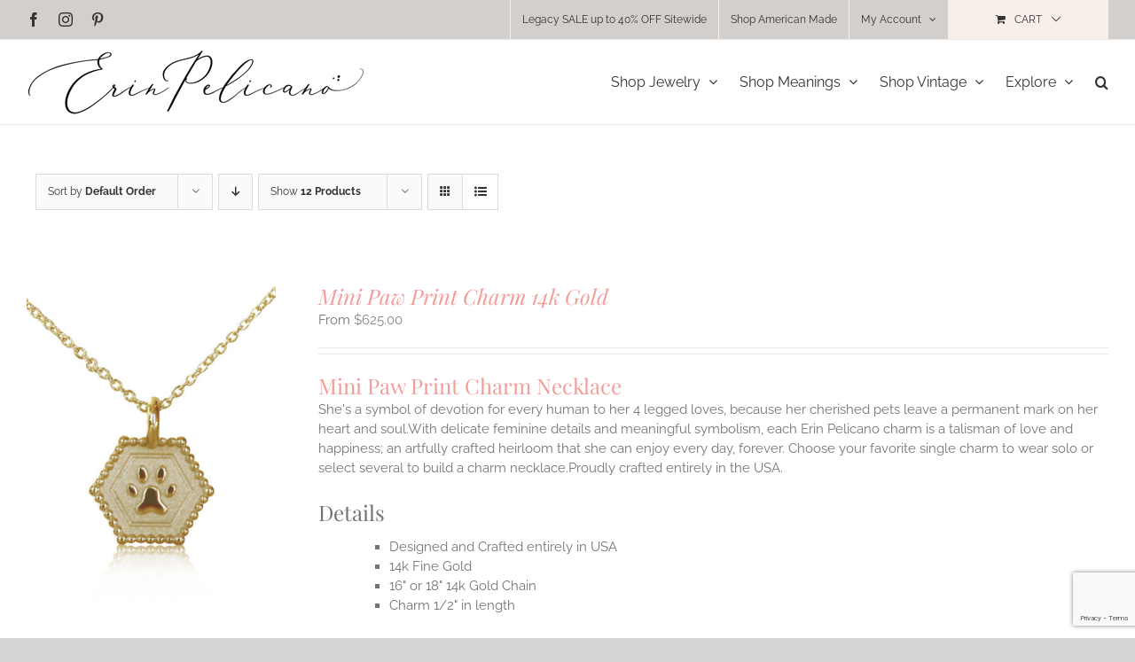

--- FILE ---
content_type: text/html; charset=UTF-8
request_url: https://www.erinpelicano.com/product-category/new/page/2/?product_view=list
body_size: 18547
content:
<!DOCTYPE html><html
class="avada-html-layout-wide avada-html-header-position-top avada-html-is-archive" lang=en-US><head><meta
http-equiv="X-UA-Compatible" content="IE=edge"><meta
http-equiv="Content-Type" content="text/html; charset=utf-8"><meta
name="viewport" content="width=device-width, initial-scale=1"><meta
name='robots' content='index, follow, max-image-preview:large, max-snippet:-1, max-video-preview:-1'><title>New Collection | Artisan Fine Jewelry by Erin Pelicano</title><meta
name="description" content="New Collection, discover new designs and new gifts artisan crafted Fine Jewelry by Erin Pelicano. Inspirational jewelry gifts, jewelry for mom, personalized"><link
rel=canonical href=https://www.erinpelicano.com/product-category/new/page/2/ ><link
rel=prev href=https://www.erinpelicano.com/product-category/new/ ><meta
property="og:locale" content="en_US"><meta
property="og:type" content="article"><meta
property="og:title" content="New Collection | Artisan Fine Jewelry by Erin Pelicano"><meta
property="og:description" content="New Collection, discover new designs and new gifts artisan crafted Fine Jewelry by Erin Pelicano. Inspirational jewelry gifts, jewelry for mom, personalized"><meta
property="og:url" content="https://www.erinpelicano.com/product-category/new/"><meta
property="og:site_name" content="Erin Pelicano"><meta
name="twitter:card" content="summary_large_image"><meta
name="twitter:site" content="@Erin_Pelicano"> <script type=application/ld+json class=yoast-schema-graph>{"@context":"https://schema.org","@graph":[{"@type":"CollectionPage","@id":"https://www.erinpelicano.com/product-category/new/","url":"https://www.erinpelicano.com/product-category/new/page/2/","name":"New Collection | Artisan Fine Jewelry by Erin Pelicano","isPartOf":{"@id":"https://www.erinpelicano.com/#website"},"primaryImageOfPage":{"@id":"https://www.erinpelicano.com/product-category/new/page/2/#primaryimage"},"image":{"@id":"https://www.erinpelicano.com/product-category/new/page/2/#primaryimage"},"thumbnailUrl":"https://www.erinpelicano.com/wp-content/uploads/2022/10/CharmPawPrint14k-2.jpg","description":"New Collection, discover new designs and new gifts artisan crafted Fine Jewelry by Erin Pelicano. Inspirational jewelry gifts, jewelry for mom, personalized","breadcrumb":{"@id":"https://www.erinpelicano.com/product-category/new/page/2/#breadcrumb"},"inLanguage":"en-US"},{"@type":"ImageObject","inLanguage":"en-US","@id":"https://www.erinpelicano.com/product-category/new/page/2/#primaryimage","url":"https://www.erinpelicano.com/wp-content/uploads/2022/10/CharmPawPrint14k-2.jpg","contentUrl":"https://www.erinpelicano.com/wp-content/uploads/2022/10/CharmPawPrint14k-2.jpg","width":600,"height":800,"caption":"14k gold paw print charm necklace, gold paw print jewelry"},{"@type":"BreadcrumbList","@id":"https://www.erinpelicano.com/product-category/new/page/2/#breadcrumb","itemListElement":[{"@type":"ListItem","position":1,"name":"Home","item":"https://www.erinpelicano.com/"},{"@type":"ListItem","position":2,"name":"NEW"}]},{"@type":"WebSite","@id":"https://www.erinpelicano.com/#website","url":"https://www.erinpelicano.com/","name":"Erin Pelicano","description":"Fine Jewelry &amp; Meaningful Jewelry Gifts for Her Made in America","publisher":{"@id":"https://www.erinpelicano.com/#organization"},"potentialAction":[{"@type":"SearchAction","target":{"@type":"EntryPoint","urlTemplate":"https://www.erinpelicano.com/?s={search_term_string}"},"query-input":{"@type":"PropertyValueSpecification","valueRequired":true,"valueName":"search_term_string"}}],"inLanguage":"en-US"},{"@type":"Organization","@id":"https://www.erinpelicano.com/#organization","name":"Erin Pelicano, ltd","url":"https://www.erinpelicano.com/","logo":{"@type":"ImageObject","inLanguage":"en-US","@id":"https://www.erinpelicano.com/#/schema/logo/image/","url":"https://www.erinpelicano.com/wp-content/uploads/2023/01/logo2022-scaled.jpg","contentUrl":"https://www.erinpelicano.com/wp-content/uploads/2023/01/logo2022-scaled.jpg","width":2560,"height":850,"caption":"Erin Pelicano, ltd"},"image":{"@id":"https://www.erinpelicano.com/#/schema/logo/image/"},"sameAs":["https://www.facebook.com/erinpelicano.ltd","https://x.com/Erin_Pelicano","https://www.instagram.com/erinpelicano/","https://www.pinterest.com/erinpelicano/","https://www.youtube.com/channel/UCaZW4MuED1h0GQbM78hS6vQ"]}]}</script> <link
rel=dns-prefetch href=//static.klaviyo.com><link
rel=dns-prefetch href=//www.googletagmanager.com><link
rel=dns-prefetch href=//assets.pinterest.com><link
rel=dns-prefetch href=//capi-automation.s3.us-east-2.amazonaws.com><link
rel=alternate type=application/rss+xml title="Erin Pelicano &raquo; Feed" href=https://www.erinpelicano.com/feed/ ><link
rel=alternate type=application/rss+xml title="Erin Pelicano &raquo; Comments Feed" href=https://www.erinpelicano.com/comments/feed/ ><link
rel=icon href=https://www.erinpelicano.com/wp-content/uploads/2020/10/erin-pelicano-jewelry-logo-64.png type=image/png><link
rel=apple-touch-icon sizes=180x180 href=https://www.erinpelicano.com/wp-content/uploads/2020/10/erin-pelicano-jewelry-logo-180.png type=image/png><link
rel=icon sizes=192x192 href=https://www.erinpelicano.com/wp-content/uploads/2020/10/erin-pelicano-jewelry-logo-120.png type=image/png><meta
name="msapplication-TileImage" content="https://www.erinpelicano.com/wp-content/uploads/2020/10/erin-pelicano-jewelry-logo-152.png" type="image/png"><link
rel=alternate type=application/rss+xml title="Erin Pelicano &raquo; NEW Category Feed" href=https://www.erinpelicano.com/product-category/new/feed/ ><style id=wp-img-auto-sizes-contain-inline-css>img:is([sizes=auto i],[sizes^="auto," i]){contain-intrinsic-size:3000px 1500px}</style><link
rel=stylesheet id=woocommerce-smart-coupons-available-coupons-block-css href='https://www.erinpelicano.com/wp-content/plugins/woocommerce-smart-coupons/blocks/build/style-woocommerce-smart-coupons-available-coupons-block.css?ver=1756248236' type=text/css media=all><link
rel=stylesheet id=wp-components-css href='https://www.erinpelicano.com/wp-includes/css/dist/components/style.css?ver=6.9' type=text/css media=all><link
rel=stylesheet id=woocommerce-smart-coupons-send-coupon-form-block-css href='https://www.erinpelicano.com/wp-content/plugins/woocommerce-smart-coupons/blocks/build/style-woocommerce-smart-coupons-send-coupon-form-block.css?ver=1756248236' type=text/css media=all><link
rel=stylesheet id=woocommerce-smart-coupons-action-tab-frontend-css href='https://www.erinpelicano.com/wp-content/plugins/woocommerce-smart-coupons/blocks/build/style-woocommerce-smart-coupons-action-tab-frontend.css?ver=1756248236' type=text/css media=all><link
rel=stylesheet id=sbi_styles-css href='https://www.erinpelicano.com/wp-content/plugins/instagram-feed/css/sbi-styles.css?ver=6.10.0' type=text/css media=all><style id=woocommerce-inline-inline-css>.woocommerce form .form-row
.required{visibility:visible}</style><link
rel=stylesheet id=pinterest-for-woocommerce-pins-css href='//www.erinpelicano.com/wp-content/plugins/pinterest-for-woocommerce/assets/css/frontend/pinterest-for-woocommerce-pins.css?ver=1.4.23' type=text/css media=all><link
rel=stylesheet id=fusion-dynamic-css-css href='https://www.erinpelicano.com/wp-content/uploads/fusion-styles/bc36c8ea83ddc2d3bec34981f5100070.min.css?ver=3.14.2' type=text/css media=all> <script type=text/template id=tmpl-variation-template>
	<div class=woocommerce-variation-description>{{{ data.variation.variation_description }}}</div>
	<div class=woocommerce-variation-price>{{{ data.variation.price_html }}}</div>
	<div class=woocommerce-variation-availability>{{{ data.variation.availability_html }}}</div>
</script> <script type=text/template id=tmpl-unavailable-variation-template>
	<p role=alert>Sorry, this product is unavailable. Please choose a different combination.</p>
</script> <script id=woocommerce-google-analytics-integration-gtag-js-after>window.dataLayer=window.dataLayer||[];function gtag(){dataLayer.push(arguments);}
for(const mode of[{"analytics_storage":"denied","ad_storage":"denied","ad_user_data":"denied","ad_personalization":"denied","region":["AT","BE","BG","HR","CY","CZ","DK","EE","FI","FR","DE","GR","HU","IS","IE","IT","LV","LI","LT","LU","MT","NL","NO","PL","PT","RO","SK","SI","ES","SE","GB","CH"]}]||[]){gtag("consent","default",{"wait_for_update":500,...mode});}
gtag("js",new Date());gtag("set","developer_id.dOGY3NW",true);gtag("config","G-HBG223ZMC5",{"track_404":true,"allow_google_signals":false,"logged_in":false,"linker":{"domains":[],"allow_incoming":false},"custom_map":{"dimension1":"logged_in"}});</script> <script src="https://www.erinpelicano.com/wp-includes/js/jquery/jquery.js?ver=3.7.1" id=jquery-core-js></script> <script src="https://www.erinpelicano.com/wp-includes/js/underscore.min.js?ver=1.13.7" id=underscore-js></script> <script id=wp-util-js-extra>var _wpUtilSettings={"ajax":{"url":"/wp-admin/admin-ajax.php"}};</script> <script src="https://www.erinpelicano.com/wp-includes/js/wp-util.js?ver=6.9" id=wp-util-js></script> <script src="https://www.erinpelicano.com/wp-content/plugins/woocommerce/assets/js/jquery-blockui/jquery.blockUI.js?ver=2.7.0-wc.10.4.3" id=wc-jquery-blockui-js data-wp-strategy=defer></script> <script src="https://www.erinpelicano.com/wp-content/plugins/woocommerce/assets/js/js-cookie/js.cookie.js?ver=2.1.4-wc.10.4.3" id=wc-js-cookie-js defer=defer data-wp-strategy=defer></script> <script id=woocommerce-js-extra>var woocommerce_params={"ajax_url":"/wp-admin/admin-ajax.php","wc_ajax_url":"/?wc-ajax=%%endpoint%%","i18n_password_show":"Show password","i18n_password_hide":"Hide password"};</script> <script src="https://www.erinpelicano.com/wp-content/plugins/woocommerce/assets/js/frontend/woocommerce.js?ver=10.4.3" id=woocommerce-js defer=defer data-wp-strategy=defer></script> <script id=wc-settings-dep-in-header-js-after>console.warn("Scripts that have a dependency on [wc-settings, wc-blocks-checkout] must be loaded in the footer, klaviyo-klaviyo-checkout-block-editor-script was registered to load in the header, but has been switched to load in the footer instead. See https://github.com/woocommerce/woocommerce-gutenberg-products-block/pull/5059");console.warn("Scripts that have a dependency on [wc-settings, wc-blocks-checkout] must be loaded in the footer, klaviyo-klaviyo-checkout-block-view-script was registered to load in the header, but has been switched to load in the footer instead. See https://github.com/woocommerce/woocommerce-gutenberg-products-block/pull/5059");</script> <link
rel=https://api.w.org/ href=https://www.erinpelicano.com/wp-json/ ><link
rel=alternate title=JSON type=application/json href=https://www.erinpelicano.com/wp-json/wp/v2/product_cat/526><link
rel=EditURI type=application/rsd+xml title=RSD href=https://www.erinpelicano.com/xmlrpc.php?rsd><meta
name="generator" content="WordPress 6.9"><meta
name="generator" content="WooCommerce 10.4.3"> <script>(function(a,b,c,d,e,f,g){e['ire_o']=c;e[c]=e[c]||function(){(e[c].a=e[c].a||[]).push(arguments)};f=d.createElement(b);g=d.getElementsByTagName(b)[0];f.async=1;f.src=a;g.parentNode.insertBefore(f,g);})("https://utt.impactcdn.com/A3965489-c545-4ec7-beb7-5e13ae7693501.js",'script','ire',document,window);ire('identify');</script>  <script>!function(f,b,e,v,n,t,s){if(f.fbq)return;n=f.fbq=function(){n.callMethod?n.callMethod.apply(n,arguments):n.queue.push(arguments)};if(!f._fbq)f._fbq=n;n.push=n;n.loaded=!0;n.version='2.0';n.queue=[];t=b.createElement(e);t.async=!0;t.src=v;s=b.getElementsByTagName(e)[0];s.parentNode.insertBefore(t,s)}(window,document,'script','https://connect.facebook.net/en_US/fbevents.js');fbq('init','878842348905138',{});fbq('track','PageView',{});</script> <script>(function(window,document){if(window.wcfbq)return;window.wcfbq=(function(){if(arguments.length>0){var pixelId,trackType,contentObj;if(typeof arguments[0]=='string')pixelId=arguments[0];if(typeof arguments[1]=='string')trackType=arguments[1];if(typeof arguments[2]=='object')contentObj=arguments[2];var params=[];if(typeof pixelId==='string'&&pixelId.replace(/\s+/gi,'')!=''&&typeof trackType==='string'&&trackType.replace(/\s+/gi,'')){params.push('id='+encodeURIComponent(pixelId));switch(trackType){case'PageView':case'ViewContent':case'Search':case'AddToCart':case'InitiateCheckout':case'AddPaymentInfo':case'Lead':case'CompleteRegistration':case'Purchase':case'AddToWishlist':params.push('ev='+encodeURIComponent(trackType));break;default:return;}
params.push('dl='+encodeURIComponent(document.location.href));if(document.referrer)params.push('rl='+encodeURIComponent(document.referrer));params.push('if=false');params.push('ts='+new Date().getTime());if(typeof contentObj=='object'){for(var u in contentObj){if(typeof contentObj[u]=='object'&&contentObj[u]instanceof Array){if(contentObj[u].length>0){for(var y=0;y<contentObj[u].length;y++){contentObj[u][y]=(contentObj[u][y]+'').replace(/^\s+|\s+$/gi,'').replace(/\s+/gi,' ').replace(/,/gi,'§');}
params.push('cd['+u+']='+encodeURIComponent(contentObj[u].join(',').replace(/^/gi,'[\'').replace(/$/gi,'\']').replace(/,/gi,'\',\'').replace(/§/gi,'\,')));}}
else if(typeof contentObj[u]=='string')
params.push('cd['+u+']='+encodeURIComponent(contentObj[u]));}}
params.push('v='+encodeURIComponent('2.7.19'));var imgId=new Date().getTime();var img=document.createElement('img');img.id='fb_'+imgId,img.src='https://www.facebook.com/tr/?'+params.join('&'),img.width=1,img.height=1,img.style='display:none;';document.body.appendChild(img);window.setTimeout(function(){var t=document.getElementById('fb_'+imgId);t.parentElement.removeChild(t);},1000);}}});})(window,document);</script> <script>jQuery(function($){$(document).on('added_to_cart',function(event,fragments,dhash,button){var currencySymbol=$($(button.get()[0]).closest('.product').find('.woocommerce-Price-currencySymbol').get()[0]).text();var price=$(button.get()[0]).closest('.product').find('.amount').text();var originalPrice=price.split(currencySymbol).slice(-1).pop();wcfbq('878842348905138','AddToCart',{content_ids:[$(button).data('product_id')],content_type:'product',value:originalPrice,currency:'USD'});});});</script> <meta
name="p:domain_verify" content="e06836947776354d98ba7db3ecdf5284"><meta
name="google-site-verification" content="ZqCjXhDcnIQU4dMVCg1P7uN4fsK63eabuujHc2dYw5o"><link
rel=preload href=https://www.erinpelicano.com/wp-content/themes/Avada/includes/lib/assets/fonts/icomoon/awb-icons.woff as=font type=font/woff crossorigin><link
rel=preload href=//www.erinpelicano.com/wp-content/themes/Avada/includes/lib/assets/fonts/fontawesome/webfonts/fa-brands-400.woff2 as=font type=font/woff2 crossorigin><link
rel=preload href=//www.erinpelicano.com/wp-content/themes/Avada/includes/lib/assets/fonts/fontawesome/webfonts/fa-regular-400.woff2 as=font type=font/woff2 crossorigin><link
rel=preload href=//www.erinpelicano.com/wp-content/themes/Avada/includes/lib/assets/fonts/fontawesome/webfonts/fa-solid-900.woff2 as=font type=font/woff2 crossorigin><link
rel=preload href=https://fonts.gstatic.com/s/playfairdisplay/v40/nuFiD-vYSZviVYUb_rj3ij__anPXDTzYgA.woff2 as=font type=font/woff2 crossorigin><link
rel=preload href=https://fonts.gstatic.com/s/raleway/v37/1Ptug8zYS_SKggPNyC0ITw.woff2 as=font type=font/woff2 crossorigin><style id=css-fb-visibility>/*<![CDATA[*/@media screen and (max-width: 640px){.fusion-no-small-visibility{display:none !important}body .sm-text-align-center{text-align:center !important}body .sm-text-align-left{text-align:left !important}body .sm-text-align-right{text-align:right !important}body .sm-text-align-justify{text-align:justify !important}body .sm-flex-align-center{justify-content:center !important}body .sm-flex-align-flex-start{justify-content:flex-start !important}body .sm-flex-align-flex-end{justify-content:flex-end !important}body .sm-mx-auto{margin-left:auto !important;margin-right:auto !important}body .sm-ml-auto{margin-left:auto !important}body .sm-mr-auto{margin-right:auto !important}body .fusion-absolute-position-small{position:absolute;width:100%}.awb-sticky.awb-sticky-small{position:sticky;top:var(--awb-sticky-offset,0)}}@media screen and (min-width: 641px) and (max-width: 1024px){.fusion-no-medium-visibility{display:none !important}body .md-text-align-center{text-align:center !important}body .md-text-align-left{text-align:left !important}body .md-text-align-right{text-align:right !important}body .md-text-align-justify{text-align:justify !important}body .md-flex-align-center{justify-content:center !important}body .md-flex-align-flex-start{justify-content:flex-start !important}body .md-flex-align-flex-end{justify-content:flex-end !important}body .md-mx-auto{margin-left:auto !important;margin-right:auto !important}body .md-ml-auto{margin-left:auto !important}body .md-mr-auto{margin-right:auto !important}body .fusion-absolute-position-medium{position:absolute;width:100%}.awb-sticky.awb-sticky-medium{position:sticky;top:var(--awb-sticky-offset,0)}}@media screen and (min-width: 1025px){.fusion-no-large-visibility{display:none !important}body .lg-text-align-center{text-align:center !important}body .lg-text-align-left{text-align:left !important}body .lg-text-align-right{text-align:right !important}body .lg-text-align-justify{text-align:justify !important}body .lg-flex-align-center{justify-content:center !important}body .lg-flex-align-flex-start{justify-content:flex-start !important}body .lg-flex-align-flex-end{justify-content:flex-end !important}body .lg-mx-auto{margin-left:auto !important;margin-right:auto !important}body .lg-ml-auto{margin-left:auto !important}body .lg-mr-auto{margin-right:auto !important}body .fusion-absolute-position-large{position:absolute;width:100%}.awb-sticky.awb-sticky-large{position:sticky;top:var(--awb-sticky-offset,0)}}/*]]>*/</style><noscript><style>.woocommerce-product-gallery{opacity:1 !important}</style></noscript>
 <script>!function(f,b,e,v,n,t,s){if(f.fbq)return;n=f.fbq=function(){n.callMethod?n.callMethod.apply(n,arguments):n.queue.push(arguments)};if(!f._fbq)f._fbq=n;n.push=n;n.loaded=!0;n.version='2.0';n.queue=[];t=b.createElement(e);t.async=!0;t.src=v;s=b.getElementsByTagName(e)[0];s.parentNode.insertBefore(t,s)}(window,document,'script','https://connect.facebook.net/en_US/fbevents.js');fbq('init','878842348905138');fbq('track','PageView');</script> <script >!function(f,b,e,v,n,t,s){if(f.fbq)return;n=f.fbq=function(){n.callMethod?n.callMethod.apply(n,arguments):n.queue.push(arguments)};if(!f._fbq)f._fbq=n;n.push=n;n.loaded=!0;n.version='2.0';n.queue=[];t=b.createElement(e);t.async=!0;t.src=v;s=b.getElementsByTagName(e)[0];s.parentNode.insertBefore(t,s)}(window,document,'script','https://connect.facebook.net/en_US/fbevents.js');</script>  <script >fbq('init','878842348905138',{},{"agent":"woocommerce_6-10.4.3-3.5.15"});document.addEventListener('DOMContentLoaded',function(){document.body.insertAdjacentHTML('beforeend','<div class=\"wc-facebook-pixel-event-placeholder\"></div>');},false);</script>  <script>var doc=document.documentElement;doc.setAttribute('data-useragent',navigator.userAgent);</script>  <script async src="https://www.googletagmanager.com/gtag/js?id=UA-55071628-1"></script> <script>window.dataLayer=window.dataLayer||[];function gtag(){dataLayer.push(arguments);}
gtag('js',new Date());gtag('config','UA-55071628-1');</script> <link
rel=stylesheet id=wc-blocks-style-css href='https://www.erinpelicano.com/wp-content/plugins/woocommerce/assets/client/blocks/wc-blocks.css?ver=1766427113' type=text/css media=all><style id=global-styles-inline-css>/*<![CDATA[*/:root{--wp--preset--aspect-ratio--square:1;--wp--preset--aspect-ratio--4-3:4/3;--wp--preset--aspect-ratio--3-4:3/4;--wp--preset--aspect-ratio--3-2:3/2;--wp--preset--aspect-ratio--2-3:2/3;--wp--preset--aspect-ratio--16-9:16/9;--wp--preset--aspect-ratio--9-16:9/16;--wp--preset--color--black:#000;--wp--preset--color--cyan-bluish-gray:#abb8c3;--wp--preset--color--white:#fff;--wp--preset--color--pale-pink:#f78da7;--wp--preset--color--vivid-red:#cf2e2e;--wp--preset--color--luminous-vivid-orange:#ff6900;--wp--preset--color--luminous-vivid-amber:#fcb900;--wp--preset--color--light-green-cyan:#7bdcb5;--wp--preset--color--vivid-green-cyan:#00d084;--wp--preset--color--pale-cyan-blue:#8ed1fc;--wp--preset--color--vivid-cyan-blue:#0693e3;--wp--preset--color--vivid-purple:#9b51e0;--wp--preset--color--awb-color-1:#fff;--wp--preset--color--awb-color-2:#f6f6f6;--wp--preset--color--awb-color-3:#ebeaea;--wp--preset--color--awb-color-4:#d8c3ba;--wp--preset--color--awb-color-5:#9e9e9e;--wp--preset--color--awb-color-6:#777;--wp--preset--color--awb-color-7:#747474;--wp--preset--color--awb-color-8:#333;--wp--preset--color--awb-color-custom-10:#f2d0ca;--wp--preset--color--awb-color-custom-11:#555;--wp--preset--color--awb-color-custom-12:#a0ce4e;--wp--preset--color--awb-color-custom-13:#e0dede;--wp--preset--color--awb-color-custom-14:#e8e8e8;--wp--preset--color--awb-color-custom-15:#000;--wp--preset--color--awb-color-custom-16:rgba(235,234,234,0.8);--wp--preset--color--awb-color-custom-17:#f8efea;--wp--preset--color--awb-color-custom-18:#f9f9f9;--wp--preset--gradient--vivid-cyan-blue-to-vivid-purple:linear-gradient(135deg,rgb(6,147,227) 0%,rgb(155,81,224) 100%);--wp--preset--gradient--light-green-cyan-to-vivid-green-cyan:linear-gradient(135deg,rgb(122,220,180) 0%,rgb(0,208,130) 100%);--wp--preset--gradient--luminous-vivid-amber-to-luminous-vivid-orange:linear-gradient(135deg,rgb(252,185,0) 0%,rgb(255,105,0) 100%);--wp--preset--gradient--luminous-vivid-orange-to-vivid-red:linear-gradient(135deg,rgb(255,105,0) 0%,rgb(207,46,46) 100%);--wp--preset--gradient--very-light-gray-to-cyan-bluish-gray:linear-gradient(135deg,rgb(238,238,238) 0%,rgb(169,184,195) 100%);--wp--preset--gradient--cool-to-warm-spectrum:linear-gradient(135deg,rgb(74,234,220) 0%,rgb(151,120,209) 20%,rgb(207,42,186) 40%,rgb(238,44,130) 60%,rgb(251,105,98) 80%,rgb(254,248,76) 100%);--wp--preset--gradient--blush-light-purple:linear-gradient(135deg,rgb(255,206,236) 0%,rgb(152,150,240) 100%);--wp--preset--gradient--blush-bordeaux:linear-gradient(135deg,rgb(254,205,165) 0%,rgb(254,45,45) 50%,rgb(107,0,62) 100%);--wp--preset--gradient--luminous-dusk:linear-gradient(135deg,rgb(255,203,112) 0%,rgb(199,81,192) 50%,rgb(65,88,208) 100%);--wp--preset--gradient--pale-ocean:linear-gradient(135deg,rgb(255,245,203) 0%,rgb(182,227,212) 50%,rgb(51,167,181) 100%);--wp--preset--gradient--electric-grass:linear-gradient(135deg,rgb(202,248,128) 0%,rgb(113,206,126) 100%);--wp--preset--gradient--midnight:linear-gradient(135deg,rgb(2,3,129) 0%,rgb(40,116,252) 100%);--wp--preset--font-size--small:11.25px;--wp--preset--font-size--medium:20px;--wp--preset--font-size--large:22.5px;--wp--preset--font-size--x-large:42px;--wp--preset--font-size--normal:15px;--wp--preset--font-size--xlarge:30px;--wp--preset--font-size--huge:45px;--wp--preset--spacing--20:0.44rem;--wp--preset--spacing--30:0.67rem;--wp--preset--spacing--40:1rem;--wp--preset--spacing--50:1.5rem;--wp--preset--spacing--60:2.25rem;--wp--preset--spacing--70:3.38rem;--wp--preset--spacing--80:5.06rem;--wp--preset--shadow--natural:6px 6px 9px rgba(0, 0, 0, 0.2);--wp--preset--shadow--deep:12px 12px 50px rgba(0, 0, 0, 0.4);--wp--preset--shadow--sharp:6px 6px 0px rgba(0, 0, 0, 0.2);--wp--preset--shadow--outlined:6px 6px 0px -3px rgb(255, 255, 255), 6px 6px rgb(0, 0, 0);--wp--preset--shadow--crisp:6px 6px 0px rgb(0, 0, 0)}:where(.is-layout-flex){gap:0.5em}:where(.is-layout-grid){gap:0.5em}body .is-layout-flex{display:flex}.is-layout-flex{flex-wrap:wrap;align-items:center}.is-layout-flex>:is(*,div){margin:0}body .is-layout-grid{display:grid}.is-layout-grid>:is(*,div){margin:0}:where(.wp-block-columns.is-layout-flex){gap:2em}:where(.wp-block-columns.is-layout-grid){gap:2em}:where(.wp-block-post-template.is-layout-flex){gap:1.25em}:where(.wp-block-post-template.is-layout-grid){gap:1.25em}.has-black-color{color:var(--wp--preset--color--black) !important}.has-cyan-bluish-gray-color{color:var(--wp--preset--color--cyan-bluish-gray) !important}.has-white-color{color:var(--wp--preset--color--white) !important}.has-pale-pink-color{color:var(--wp--preset--color--pale-pink) !important}.has-vivid-red-color{color:var(--wp--preset--color--vivid-red) !important}.has-luminous-vivid-orange-color{color:var(--wp--preset--color--luminous-vivid-orange) !important}.has-luminous-vivid-amber-color{color:var(--wp--preset--color--luminous-vivid-amber) !important}.has-light-green-cyan-color{color:var(--wp--preset--color--light-green-cyan) !important}.has-vivid-green-cyan-color{color:var(--wp--preset--color--vivid-green-cyan) !important}.has-pale-cyan-blue-color{color:var(--wp--preset--color--pale-cyan-blue) !important}.has-vivid-cyan-blue-color{color:var(--wp--preset--color--vivid-cyan-blue) !important}.has-vivid-purple-color{color:var(--wp--preset--color--vivid-purple) !important}.has-black-background-color{background-color:var(--wp--preset--color--black) !important}.has-cyan-bluish-gray-background-color{background-color:var(--wp--preset--color--cyan-bluish-gray) !important}.has-white-background-color{background-color:var(--wp--preset--color--white) !important}.has-pale-pink-background-color{background-color:var(--wp--preset--color--pale-pink) !important}.has-vivid-red-background-color{background-color:var(--wp--preset--color--vivid-red) !important}.has-luminous-vivid-orange-background-color{background-color:var(--wp--preset--color--luminous-vivid-orange) !important}.has-luminous-vivid-amber-background-color{background-color:var(--wp--preset--color--luminous-vivid-amber) !important}.has-light-green-cyan-background-color{background-color:var(--wp--preset--color--light-green-cyan) !important}.has-vivid-green-cyan-background-color{background-color:var(--wp--preset--color--vivid-green-cyan) !important}.has-pale-cyan-blue-background-color{background-color:var(--wp--preset--color--pale-cyan-blue) !important}.has-vivid-cyan-blue-background-color{background-color:var(--wp--preset--color--vivid-cyan-blue) !important}.has-vivid-purple-background-color{background-color:var(--wp--preset--color--vivid-purple) !important}.has-black-border-color{border-color:var(--wp--preset--color--black) !important}.has-cyan-bluish-gray-border-color{border-color:var(--wp--preset--color--cyan-bluish-gray) !important}.has-white-border-color{border-color:var(--wp--preset--color--white) !important}.has-pale-pink-border-color{border-color:var(--wp--preset--color--pale-pink) !important}.has-vivid-red-border-color{border-color:var(--wp--preset--color--vivid-red) !important}.has-luminous-vivid-orange-border-color{border-color:var(--wp--preset--color--luminous-vivid-orange) !important}.has-luminous-vivid-amber-border-color{border-color:var(--wp--preset--color--luminous-vivid-amber) !important}.has-light-green-cyan-border-color{border-color:var(--wp--preset--color--light-green-cyan) !important}.has-vivid-green-cyan-border-color{border-color:var(--wp--preset--color--vivid-green-cyan) !important}.has-pale-cyan-blue-border-color{border-color:var(--wp--preset--color--pale-cyan-blue) !important}.has-vivid-cyan-blue-border-color{border-color:var(--wp--preset--color--vivid-cyan-blue) !important}.has-vivid-purple-border-color{border-color:var(--wp--preset--color--vivid-purple) !important}.has-vivid-cyan-blue-to-vivid-purple-gradient-background{background:var(--wp--preset--gradient--vivid-cyan-blue-to-vivid-purple) !important}.has-light-green-cyan-to-vivid-green-cyan-gradient-background{background:var(--wp--preset--gradient--light-green-cyan-to-vivid-green-cyan) !important}.has-luminous-vivid-amber-to-luminous-vivid-orange-gradient-background{background:var(--wp--preset--gradient--luminous-vivid-amber-to-luminous-vivid-orange) !important}.has-luminous-vivid-orange-to-vivid-red-gradient-background{background:var(--wp--preset--gradient--luminous-vivid-orange-to-vivid-red) !important}.has-very-light-gray-to-cyan-bluish-gray-gradient-background{background:var(--wp--preset--gradient--very-light-gray-to-cyan-bluish-gray) !important}.has-cool-to-warm-spectrum-gradient-background{background:var(--wp--preset--gradient--cool-to-warm-spectrum) !important}.has-blush-light-purple-gradient-background{background:var(--wp--preset--gradient--blush-light-purple) !important}.has-blush-bordeaux-gradient-background{background:var(--wp--preset--gradient--blush-bordeaux) !important}.has-luminous-dusk-gradient-background{background:var(--wp--preset--gradient--luminous-dusk) !important}.has-pale-ocean-gradient-background{background:var(--wp--preset--gradient--pale-ocean) !important}.has-electric-grass-gradient-background{background:var(--wp--preset--gradient--electric-grass) !important}.has-midnight-gradient-background{background:var(--wp--preset--gradient--midnight) !important}.has-small-font-size{font-size:var(--wp--preset--font-size--small) !important}.has-medium-font-size{font-size:var(--wp--preset--font-size--medium) !important}.has-large-font-size{font-size:var(--wp--preset--font-size--large) !important}.has-x-large-font-size{font-size:var(--wp--preset--font-size--x-large) !important}/*]]>*/</style><style id=core-block-supports-inline-css></style><link
rel=stylesheet id=wc-stripe-blocks-checkout-style-css href='https://www.erinpelicano.com/wp-content/plugins/woocommerce-gateway-stripe/build/upe-blocks.css?ver=5149cca93b0373758856' type=text/css media=all></head><body
data-rsssl=1 class="archive paged tax-product_cat term-new term-526 paged-2 wp-theme-Avada theme-Avada woocommerce woocommerce-page woocommerce-no-js fusion-image-hovers fusion-pagination-sizing fusion-button_type-flat fusion-button_span-no fusion-button_gradient-linear avada-image-rollover-circle-yes avada-image-rollover-yes avada-image-rollover-direction-left fusion-body ltr fusion-sticky-header no-tablet-sticky-header no-mobile-sticky-header no-mobile-totop avada-has-rev-slider-styles fusion-disable-outline fusion-sub-menu-fade mobile-logo-pos-left layout-wide-mode avada-has-boxed-modal-shadow-none layout-scroll-offset-full avada-has-zero-margin-offset-top fusion-top-header menu-text-align-center fusion-woo-product-design-clean fusion-woo-shop-page-columns-4 fusion-woo-related-columns-4 fusion-woo-archive-page-columns-3 avada-has-woo-gallery-disabled woo-sale-badge-circle woo-outofstock-badge-top_bar mobile-menu-design-modern fusion-show-pagination-text fusion-header-layout-v3 avada-responsive avada-footer-fx-none avada-menu-highlight-style-arrow fusion-search-form-classic fusion-main-menu-search-dropdown fusion-avatar-square avada-dropdown-styles avada-blog-layout-grid avada-blog-archive-layout-grid avada-header-shadow-no avada-menu-icon-position-left avada-has-megamenu-shadow avada-has-mainmenu-dropdown-divider avada-has-header-100-width avada-has-mobile-menu-search avada-has-main-nav-search-icon avada-has-breadcrumb-mobile-hidden avada-has-titlebar-hide avada-has-pagination-padding avada-flyout-menu-direction-fade avada-ec-views-v1" data-awb-post-id=37135>
<a
class="skip-link screen-reader-text" href=#content>Skip to content</a><div
id=boxed-wrapper><div
id=wrapper class=fusion-wrapper><div
id=home style=position:relative;top:-1px;></div><header
class=fusion-header-wrapper><div
class="fusion-header-v3 fusion-logo-alignment fusion-logo-left fusion-sticky-menu- fusion-sticky-logo- fusion-mobile-logo-  fusion-mobile-menu-design-modern"><div
class=fusion-secondary-header><div
class=fusion-row><div
class=fusion-alignleft><div
class=fusion-social-links-header><div
class=fusion-social-networks><div
class=fusion-social-networks-wrapper><a
class="fusion-social-network-icon fusion-tooltip fusion-facebook awb-icon-facebook" style data-placement=bottom data-title=Facebook data-toggle=tooltip title=Facebook href=https://www.facebook.com/erinpelicanojewelry target=_blank rel=noreferrer><span
class=screen-reader-text>Facebook</span></a><a
class="fusion-social-network-icon fusion-tooltip fusion-instagram awb-icon-instagram" style data-placement=bottom data-title=Instagram data-toggle=tooltip title=Instagram href=https://www.instagram.com/erinpelicano/ target=_blank rel="noopener noreferrer"><span
class=screen-reader-text>Instagram</span></a><a
class="fusion-social-network-icon fusion-tooltip fusion-pinterest awb-icon-pinterest" style data-placement=bottom data-title=Pinterest data-toggle=tooltip title=Pinterest href=http://www.pinterest.com/erinpelicano/ target=_blank rel="noopener noreferrer"><span
class=screen-reader-text>Pinterest</span></a></div></div></div></div><div
class=fusion-alignright><nav
class=fusion-secondary-menu role=navigation aria-label="Secondary Menu"><ul
id=menu-header2 class=menu><li
id=menu-item-16071  class="menu-item menu-item-type-custom menu-item-object-custom menu-item-16071"  data-item-id=16071><a
href=# class=fusion-arrow-highlight><span
class=menu-text><span
class=fusion-arrow-svg><svg
height=12px width=23px>
<path
d="M0 0 L11.5 12 L23 0 Z" fill=#ffffff class=header_border_color_stroke stroke-width=1 />
</svg></span></span></a></li><li
id=menu-item-41171  class="menu-item menu-item-type-custom menu-item-object-custom menu-item-41171"  data-item-id=41171><a
class=fusion-arrow-highlight><span
class=menu-text>Legacy SALE up to 40% OFF Sitewide<span
class=fusion-arrow-svg><svg
height=12px width=23px>
<path
d="M0 0 L11.5 12 L23 0 Z" fill=#ffffff class=header_border_color_stroke stroke-width=1 />
</svg></span></span></a></li><li
id=menu-item-16112  class="menu-item menu-item-type-custom menu-item-object-custom menu-item-16112"  data-item-id=16112><a
href=# class=fusion-arrow-highlight><span
class=menu-text>Shop American Made<span
class=fusion-arrow-svg><svg
height=12px width=23px>
<path
d="M0 0 L11.5 12 L23 0 Z" fill=#ffffff class=header_border_color_stroke stroke-width=1 />
</svg></span></span></a></li><li
class="menu-item fusion-dropdown-menu menu-item-has-children fusion-custom-menu-item fusion-menu-login-box"><a
href=https://www.erinpelicano.com/my-account/ aria-haspopup=true class=fusion-arrow-highlight><span
class=menu-text>My Account</span><span
class=fusion-caret><i
class=fusion-dropdown-indicator></i></span></a><div
class=fusion-custom-menu-item-contents><form
action=https://www.erinpelicano.com/login/ name=loginform method=post><p><input
type=text class=input-text name=log id=username-header2-6970c01b70f83 value placeholder=Username></p><p><input
type=password class=input-text name=pwd id=password-header2-6970c01b70f83 value placeholder=Password></p><p
class=fusion-remember-checkbox><label
for=fusion-menu-login-box-rememberme-header2-6970c01b70f83><input
name=rememberme type=checkbox id=fusion-menu-login-box-rememberme value=forever> Remember Me</label></p><input
type=hidden name=fusion_woo_login_box value=true><p
class=fusion-login-box-submit><input
type=submit name=wp-submit id=wp-submit-header2-6970c01b70f83 class="button button-small default comment-submit" value="Log In"><input
type=hidden name=redirect value></p></form><a
class=fusion-menu-login-box-register href=https://www.erinpelicano.com/my-account/ title=Register>Register</a></div></li><li
class="fusion-custom-menu-item fusion-menu-cart fusion-secondary-menu-cart"><a
class=fusion-secondary-menu-icon href=https://www.erinpelicano.com/cart/ ><span
class=menu-text aria-label="View Cart">Cart</span></a></li></ul></nav><nav
class="fusion-mobile-nav-holder fusion-mobile-menu-text-align-left" aria-label="Secondary Mobile Menu"></nav></div></div></div><div
class=fusion-header-sticky-height></div><div
class=fusion-header><div
class=fusion-row><div
class=fusion-logo data-margin-top=10px data-margin-bottom=10px data-margin-left=0px data-margin-right=0px>
<a
class=fusion-logo-link  href=https://www.erinpelicano.com/ >
<img
src=https://www.erinpelicano.com/wp-content/uploads/2022/11/ep-logo-381x75-1.png srcset="https://www.erinpelicano.com/wp-content/uploads/2022/11/ep-logo-381x75-1.png 1x, https://www.erinpelicano.com/wp-content/uploads/2022/11/ep-logo-762x150-1.png 2x" width=381 height=75 style=max-height:75px;height:auto; alt="Erin Pelicano Logo" data-retina_logo_url=https://www.erinpelicano.com/wp-content/uploads/2022/11/ep-logo-762x150-1.png class=fusion-standard-logo>
</a></div><nav
class=fusion-main-menu aria-label="Main Menu"><ul
id=menu-main-menu2 class=fusion-menu><li
id=menu-item-16111  class="menu-item menu-item-type-custom menu-item-object-custom menu-item-has-children menu-item-16111 fusion-megamenu-menu "  data-item-id=16111><a
href=# class=fusion-arrow-highlight><span
class=menu-text>Shop Jewelry<span
class=fusion-arrow-svg><svg
height=12px width=23px>
<path
d="M0 0 L11.5 12 L23 0 Z" fill=#ffffff class=header_border_color_stroke stroke-width=1 />
</svg></span><span
class=fusion-dropdown-svg><svg
height=12px width=23px>
<path
d="M0 12 L11.5 0 L23 12 Z" fill=#f2efef />
</svg></span></span> <span
class=fusion-caret><i
class=fusion-dropdown-indicator aria-hidden=true></i></span></a><div
class="fusion-megamenu-wrapper fusion-columns-2 columns-per-row-2 columns-2 col-span-12 fusion-megamenu-fullwidth"><div
class=row><div
class="fusion-megamenu-holder lazyload" style=width:1100px; data-width=1100px><ul
class=fusion-megamenu><li
id=menu-item-16107  class="menu-item menu-item-type-custom menu-item-object-custom menu-item-has-children menu-item-16107 fusion-megamenu-submenu fusion-megamenu-columns-2 col-lg-6 col-md-6 col-sm-6" ><div
class=fusion-megamenu-title><span
class=awb-justify-title>Collections</span></div><ul
class=sub-menu><li
id=menu-item-32939  class="menu-item menu-item-type-taxonomy menu-item-object-product_cat menu-item-32939" ><a
href=https://www.erinpelicano.com/product-category/best-sellers/ class=fusion-arrow-highlight><span><span
class=fusion-megamenu-bullet></span>Best Sellers</span></a></li><li
id=menu-item-24443  class="menu-item menu-item-type-taxonomy menu-item-object-product_cat menu-item-24443" ><a
href=https://www.erinpelicano.com/product-category/fine-mother-jewelry/ class=fusion-arrow-highlight><span><span
class=fusion-megamenu-bullet></span>Mother Collection</span></a></li><li
id=menu-item-37622  class="menu-item menu-item-type-taxonomy menu-item-object-product_cat menu-item-37622" ><a
href=https://www.erinpelicano.com/product-category/illuminate-collection/ class=fusion-arrow-highlight><span><span
class=fusion-megamenu-bullet></span>Illuminate Collection</span></a></li><li
id=menu-item-24444  class="menu-item menu-item-type-taxonomy menu-item-object-product_cat menu-item-24444" ><a
href=https://www.erinpelicano.com/product-category/elevate-pendants/ class=fusion-arrow-highlight><span><span
class=fusion-megamenu-bullet></span>Elevate Collection</span></a></li><li
id=menu-item-26778  class="menu-item menu-item-type-taxonomy menu-item-object-product_cat menu-item-26778" ><a
href=https://www.erinpelicano.com/product-category/fine-charms/ class=fusion-arrow-highlight><span><span
class=fusion-megamenu-bullet></span>Charm Collection</span></a></li><li
id=menu-item-37624  class="menu-item menu-item-type-taxonomy menu-item-object-product_tag menu-item-37624" ><a
href=https://www.erinpelicano.com/product-tag/heart/ class=fusion-arrow-highlight><span><span
class=fusion-megamenu-bullet></span>Hearts Collection</span></a></li><li
id=menu-item-40253  class="menu-item menu-item-type-taxonomy menu-item-object-product_tag menu-item-40253" ><a
href=https://www.erinpelicano.com/product-tag/star/ class=fusion-arrow-highlight><span><span
class=fusion-megamenu-bullet></span>Stars Collection</span></a></li><li
id=menu-item-37626  class="menu-item menu-item-type-taxonomy menu-item-object-product_tag menu-item-37626" ><a
href=https://www.erinpelicano.com/product-tag/moon/ class=fusion-arrow-highlight><span><span
class=fusion-megamenu-bullet></span>Moon Collection</span></a></li><li
id=menu-item-26795  class="menu-item menu-item-type-taxonomy menu-item-object-product_cat menu-item-26795" ><a
href=https://www.erinpelicano.com/product-category/fine-wedding-day/ class=fusion-arrow-highlight><span><span
class=fusion-megamenu-bullet></span>Bridal Party Collection</span></a></li><li
id=menu-item-38321  class="menu-item menu-item-type-taxonomy menu-item-object-product_cat menu-item-38321" ><a
href=https://www.erinpelicano.com/product-category/sale/ class=fusion-arrow-highlight><span><span
class=fusion-megamenu-bullet></span>Sale</span></a></li></ul></li><li
id=menu-item-16108  class="menu-item menu-item-type-custom menu-item-object-custom menu-item-has-children menu-item-16108 fusion-megamenu-submenu fusion-megamenu-columns-2 col-lg-6 col-md-6 col-sm-6" ><div
class=fusion-megamenu-title><span
class=awb-justify-title>Fine Jewelry</span></div><ul
class=sub-menu><li
id=menu-item-16104  class="menu-item menu-item-type-taxonomy menu-item-object-product_cat menu-item-16104" ><a
href=https://www.erinpelicano.com/product-category/rings/ class=fusion-arrow-highlight><span><span
class=fusion-megamenu-bullet></span>Rings</span></a></li><li
id=menu-item-16078  class="menu-item menu-item-type-custom menu-item-object-custom menu-item-16078" ><a
href=https://www.erinpelicano.com/product-tag/gemstone/ class=fusion-arrow-highlight><span><span
class=fusion-megamenu-bullet></span>Gemstones</span></a></li><li
id=menu-item-27123  class="menu-item menu-item-type-taxonomy menu-item-object-product_cat menu-item-27123" ><a
title=Earrings href=https://www.erinpelicano.com/product-category/fine-earrings/ class=fusion-arrow-highlight><span><span
class=fusion-megamenu-bullet></span>Earrings</span></a></li><li
id=menu-item-26772  class="menu-item menu-item-type-taxonomy menu-item-object-product_cat menu-item-26772" ><a
href=https://www.erinpelicano.com/product-category/fine-charms/fine-silver-charms/ class=fusion-arrow-highlight><span><span
class=fusion-megamenu-bullet></span>Fine Silver Charms</span></a></li><li
id=menu-item-26773  class="menu-item menu-item-type-taxonomy menu-item-object-product_cat menu-item-26773" ><a
href=https://www.erinpelicano.com/product-category/fine-charms/fine-gold-charms-fine-charms/ class=fusion-arrow-highlight><span><span
class=fusion-megamenu-bullet></span>Fine Gold Charms</span></a></li><li
id=menu-item-21554  class="menu-item menu-item-type-taxonomy menu-item-object-product_cat menu-item-21554" ><a
href=https://www.erinpelicano.com/product-category/lockets/ class=fusion-arrow-highlight><span><span
class=fusion-megamenu-bullet></span>Lockets</span></a></li><li
id=menu-item-16079  class="menu-item menu-item-type-custom menu-item-object-custom menu-item-16079" ><a
href=https://www.erinpelicano.com/product-category/mens/ class=fusion-arrow-highlight><span><span
class=fusion-megamenu-bullet></span>Mens</span></a></li><li
id=menu-item-26991  class="menu-item menu-item-type-custom menu-item-object-custom menu-item-26991" ><a
href=https://www.erinpelicano.com/product/jewelry-case/ class=fusion-arrow-highlight><span><span
class=fusion-megamenu-bullet></span>Jewelry Case</span></a></li><li
id=menu-item-26774  class="menu-item menu-item-type-taxonomy menu-item-object-product_cat menu-item-26774" ><a
href=https://www.erinpelicano.com/product-category/gift-certificate/ class=fusion-arrow-highlight><span><span
class=fusion-megamenu-bullet></span>Gift Certificates</span></a></li><li
id=menu-item-38319  class="menu-item menu-item-type-taxonomy menu-item-object-product_cat menu-item-38319" ><a
href=https://www.erinpelicano.com/product-category/sale/ class=fusion-arrow-highlight><span><span
class=fusion-megamenu-bullet></span>Sale</span></a></li></ul></li></ul></div><div
style=clear:both;></div></div></div></li><li
id=menu-item-32934  class="menu-item menu-item-type-custom menu-item-object-custom menu-item-has-children menu-item-32934 fusion-dropdown-menu"  data-item-id=32934><a
href=# class=fusion-arrow-highlight><span
class=menu-text>Shop Meanings<span
class=fusion-arrow-svg><svg
height=12px width=23px>
<path
d="M0 0 L11.5 12 L23 0 Z" fill=#ffffff class=header_border_color_stroke stroke-width=1 />
</svg></span><span
class=fusion-dropdown-svg><svg
height=12px width=23px>
<path
d="M0 12 L11.5 0 L23 12 Z" fill=#f2efef />
</svg></span></span> <span
class=fusion-caret><i
class=fusion-dropdown-indicator aria-hidden=true></i></span></a><ul
class=sub-menu><li
id=menu-item-26776  class="menu-item menu-item-type-taxonomy menu-item-object-product_cat menu-item-26776 fusion-dropdown-submenu" ><a
href=https://www.erinpelicano.com/product-category/birthday-gifts/ class=fusion-arrow-highlight><span>Birthdays</span></a></li><li
id=menu-item-26780  class="menu-item menu-item-type-taxonomy menu-item-object-product_cat menu-item-26780 fusion-dropdown-submenu" ><a
href=https://www.erinpelicano.com/product-category/gifts-meaningful/for-mom-fine-gifts/ class=fusion-arrow-highlight><span>Motherhood</span></a></li><li
id=menu-item-26875  class="menu-item menu-item-type-taxonomy menu-item-object-product_cat menu-item-26875 fusion-dropdown-submenu" ><a
href=https://www.erinpelicano.com/product-category/gifts-meaningful/mom-daughter/ class=fusion-arrow-highlight><span>Moms &#038; Daughters</span></a></li><li
id=menu-item-16083  class="menu-item menu-item-type-taxonomy menu-item-object-product_cat menu-item-16083 fusion-dropdown-submenu" ><a
href=https://www.erinpelicano.com/product-category/mother-daughter-family/ class=fusion-arrow-highlight><span>Family</span></a></li><li
id=menu-item-26781  class="menu-item menu-item-type-taxonomy menu-item-object-product_cat menu-item-26781 fusion-dropdown-submenu" ><a
href=https://www.erinpelicano.com/product-category/gifts-meaningful/for-daughter/ class=fusion-arrow-highlight><span>Daughters</span></a></li><li
id=menu-item-26782  class="menu-item menu-item-type-taxonomy menu-item-object-product_cat menu-item-26782 fusion-dropdown-submenu" ><a
href=https://www.erinpelicano.com/product-category/gifts-meaningful/for-love/ class=fusion-arrow-highlight><span>Romantic Love</span></a></li><li
id=menu-item-26788  class="menu-item menu-item-type-taxonomy menu-item-object-product_cat menu-item-26788 fusion-dropdown-submenu" ><a
href=https://www.erinpelicano.com/product-category/gifts-meaningful/for-sisters-fine-gifts/ class=fusion-arrow-highlight><span>Sisters &#038; Friendship</span></a></li><li
id=menu-item-26797  class="menu-item menu-item-type-taxonomy menu-item-object-product_cat menu-item-26797 fusion-dropdown-submenu" ><a
href=https://www.erinpelicano.com/product-category/gifts-meaningful/grandmother/ class=fusion-arrow-highlight><span>Grandmothers</span></a></li><li
id=menu-item-31951  class="menu-item menu-item-type-taxonomy menu-item-object-product_cat menu-item-31951 fusion-dropdown-submenu" ><a
href=https://www.erinpelicano.com/product-category/gifts-meaningful/fathers-love/ class=fusion-arrow-highlight><span>Dad to Daughter</span></a></li><li
id=menu-item-26784  class="menu-item menu-item-type-taxonomy menu-item-object-product_cat menu-item-26784 fusion-dropdown-submenu" ><a
href=https://www.erinpelicano.com/product-category/gifts-meaningful/for-faith-fine-gifts/ class=fusion-arrow-highlight><span>Faith &#038; Remembrance</span></a></li><li
id=menu-item-26785  class="menu-item menu-item-type-taxonomy menu-item-object-product_cat menu-item-26785 fusion-dropdown-submenu" ><a
href=https://www.erinpelicano.com/product-category/gifts-meaningful/for-strength-fine-gifts/ class=fusion-arrow-highlight><span>Strength</span></a></li><li
id=menu-item-26787  class="menu-item menu-item-type-taxonomy menu-item-object-product_cat menu-item-26787 fusion-dropdown-submenu" ><a
href=https://www.erinpelicano.com/product-category/gifts-meaningful/for-hope-inspiration/ class=fusion-arrow-highlight><span>Hope &#038; Joy</span></a></li><li
id=menu-item-26789  class="menu-item menu-item-type-taxonomy menu-item-object-product_cat menu-item-26789 fusion-dropdown-submenu" ><a
href=https://www.erinpelicano.com/product-category/gifts-meaningful/for-retirement-fine-gifts/ class=fusion-arrow-highlight><span>Retirement</span></a></li><li
id=menu-item-37645  class="menu-item menu-item-type-taxonomy menu-item-object-product_cat menu-item-37645 fusion-dropdown-submenu" ><a
href=https://www.erinpelicano.com/product-category/fine-wedding-day/ class=fusion-arrow-highlight><span>Wedding Day</span></a></li><li
id=menu-item-16086  class="menu-item menu-item-type-taxonomy menu-item-object-product_cat menu-item-16086 fusion-dropdown-submenu" ><a
href=https://www.erinpelicano.com/product-category/inspired/ class=fusion-arrow-highlight><span>Inspirational</span></a></li><li
id=menu-item-38320  class="menu-item menu-item-type-taxonomy menu-item-object-product_cat menu-item-38320 fusion-dropdown-submenu" ><a
href=https://www.erinpelicano.com/product-category/sale/ class=fusion-arrow-highlight><span>Sale</span></a></li></ul></li><li
id=menu-item-32935  class="menu-item menu-item-type-taxonomy menu-item-object-product_cat menu-item-has-children menu-item-32935 fusion-dropdown-menu"  data-item-id=32935><a
href=https://www.erinpelicano.com/product-category/vintage/ class=fusion-arrow-highlight><span
class=menu-text>Shop Vintage<span
class=fusion-arrow-svg><svg
height=12px width=23px>
<path
d="M0 0 L11.5 12 L23 0 Z" fill=#ffffff class=header_border_color_stroke stroke-width=1 />
</svg></span><span
class=fusion-dropdown-svg><svg
height=12px width=23px>
<path
d="M0 12 L11.5 0 L23 12 Z" fill=#f2efef />
</svg></span></span> <span
class=fusion-caret><i
class=fusion-dropdown-indicator aria-hidden=true></i></span></a><ul
class=sub-menu><li
id=menu-item-32950  class="menu-item menu-item-type-taxonomy menu-item-object-product_cat menu-item-32950 fusion-dropdown-submenu" ><a
href=https://www.erinpelicano.com/product-category/vintage/ class=fusion-arrow-highlight><span>Vintage Collection</span></a></li><li
id=menu-item-32947  class="menu-item menu-item-type-taxonomy menu-item-object-product_cat menu-item-32947 fusion-dropdown-submenu" ><a
href=https://www.erinpelicano.com/product-category/vintage/vintage-diamonds/ class=fusion-arrow-highlight><span>Vintage Diamonds</span></a></li><li
id=menu-item-32948  class="menu-item menu-item-type-taxonomy menu-item-object-product_cat menu-item-32948 fusion-dropdown-submenu" ><a
href=https://www.erinpelicano.com/product-category/vintage/vintage-bands/ class=fusion-arrow-highlight><span>Vintage Bands</span></a></li><li
id=menu-item-32949  class="menu-item menu-item-type-taxonomy menu-item-object-product_cat menu-item-32949 fusion-dropdown-submenu" ><a
href=https://www.erinpelicano.com/product-category/vintage/vintage-gemstones/ class=fusion-arrow-highlight><span>Vintage Gemstones</span></a></li></ul></li><li
id=menu-item-16069  class="menu-item menu-item-type-post_type menu-item-object-page menu-item-has-children menu-item-16069 fusion-dropdown-menu"  data-item-id=16069><a
href=https://www.erinpelicano.com/our-story/ class=fusion-arrow-highlight><span
class=menu-text>Explore<span
class=fusion-arrow-svg><svg
height=12px width=23px>
<path
d="M0 0 L11.5 12 L23 0 Z" fill=#ffffff class=header_border_color_stroke stroke-width=1 />
</svg></span><span
class=fusion-dropdown-svg><svg
height=12px width=23px>
<path
d="M0 12 L11.5 0 L23 12 Z" fill=#f2efef />
</svg></span></span> <span
class=fusion-caret><i
class=fusion-dropdown-indicator aria-hidden=true></i></span></a><ul
class=sub-menu><li
id=menu-item-44821  class="menu-item menu-item-type-post_type menu-item-object-product menu-item-44821 fusion-dropdown-submenu" ><a
href=https://www.erinpelicano.com/product/cash-in-smart-how-to-sell-your-old-jewelry-for-real-value-ebook/ class=fusion-arrow-highlight><span>Gold eBook</span></a></li><li
id=menu-item-44822  class="menu-item menu-item-type-post_type menu-item-object-page menu-item-44822 fusion-dropdown-submenu" ><a
href=https://www.erinpelicano.com/favorite-jewelry-guide/ class=fusion-arrow-highlight><span>Favorite Jewelry Guide</span></a></li><li
id=menu-item-16081  class="menu-item menu-item-type-post_type menu-item-object-page menu-item-16081 fusion-dropdown-submenu" ><a
href=https://www.erinpelicano.com/our-story/ class=fusion-arrow-highlight><span>Our Story</span></a></li><li
id=menu-item-16115  class="menu-item menu-item-type-post_type menu-item-object-page menu-item-16115 fusion-dropdown-submenu" ><a
href=https://www.erinpelicano.com/love-and-press/ class=fusion-arrow-highlight><span>As Seen On</span></a></li><li
id=menu-item-16068  class="menu-item menu-item-type-post_type menu-item-object-page menu-item-16068 fusion-dropdown-submenu" ><a
href=https://www.erinpelicano.com/blog/ class=fusion-arrow-highlight><span>Blog</span></a></li><li
id=menu-item-32933  class="menu-item menu-item-type-post_type menu-item-object-page menu-item-32933 fusion-dropdown-submenu" ><a
href=https://www.erinpelicano.com/sign-up-for-our-newsletter/ class=fusion-arrow-highlight><span>Join the Gold List</span></a></li><li
id=menu-item-16073  class="menu-item menu-item-type-post_type menu-item-object-page menu-item-16073 fusion-dropdown-submenu" ><a
href=https://www.erinpelicano.com/contact/ class=fusion-arrow-highlight><span>Private Design Waitlist</span></a></li><li
id=menu-item-16074  class="menu-item menu-item-type-post_type menu-item-object-page menu-item-16074 fusion-dropdown-submenu" ><a
href=https://www.erinpelicano.com/wholesale-information/ class=fusion-arrow-highlight><span>Wholesale</span></a></li></ul></li><li
class="fusion-custom-menu-item fusion-main-menu-search"><a
class=fusion-main-menu-icon href=# aria-label=Search data-title=Search title=Search role=button aria-expanded=false></a><div
class=fusion-custom-menu-item-contents><form
role=search class="searchform fusion-search-form  fusion-search-form-classic" method=get action=https://www.erinpelicano.com/ ><div
class=fusion-search-form-content><div
class="fusion-search-field search-field">
<label><span
class=screen-reader-text>Search for:</span>
<input
type=search value name=s class=s placeholder=Search... required aria-required=true aria-label=Search...>
</label></div><div
class="fusion-search-button search-button">
<input
type=submit class="fusion-search-submit searchsubmit" aria-label=Search value=&#xf002;></div></div></form></div></li></ul></nav><div
class=fusion-mobile-menu-icons>
<a
href=# class="fusion-icon awb-icon-bars" aria-label="Toggle mobile menu" aria-expanded=false></a>
<a
href=# class="fusion-icon awb-icon-search" aria-label="Toggle mobile search"></a></div><nav
class="fusion-mobile-nav-holder fusion-mobile-menu-text-align-left" aria-label="Main Menu Mobile"></nav><div
class=fusion-clearfix></div><div
class=fusion-mobile-menu-search><form
role=search class="searchform fusion-search-form  fusion-search-form-classic" method=get action=https://www.erinpelicano.com/ ><div
class=fusion-search-form-content><div
class="fusion-search-field search-field">
<label><span
class=screen-reader-text>Search for:</span>
<input
type=search value name=s class=s placeholder=Search... required aria-required=true aria-label=Search...>
</label></div><div
class="fusion-search-button search-button">
<input
type=submit class="fusion-search-submit searchsubmit" aria-label=Search value=&#xf002;></div></div></form></div></div></div></div><div
class=fusion-clearfix></div></header><div
id=sliders-container class=fusion-slider-visibility></div><main
id=main class="clearfix "><div
class=fusion-row style><div
class=woocommerce-container><section
id=content class=" full-width" style="width: 100%;"><header
class=woocommerce-products-header></header><div
class=woocommerce-notices-wrapper></div><div
class="catalog-ordering fusion-clearfix"><div
class=orderby-order-container><ul
class="orderby order-dropdown">
<li>
<span
class=current-li>
<span
class=current-li-content>
<a
aria-haspopup=true>Sort by <strong>Default Order</strong></a>
</span>
</span><ul>
<li
class=current>
<a
href="?product_view=list&product_orderby=default">Sort by <strong>Default Order</strong></a>
</li>
<li
class>
<a
href="?product_view=list&product_orderby=name">Sort by <strong>Name</strong></a>
</li>
<li
class>
<a
href="?product_view=list&product_orderby=price">Sort by <strong>Price</strong></a>
</li>
<li
class>
<a
href="?product_view=list&product_orderby=date">Sort by <strong>Date</strong></a>
</li>
<li
class>
<a
href="?product_view=list&product_orderby=popularity">Sort by <strong>Popularity</strong></a>
</li></ul>
</li></ul><ul
class=order>
<li
class=asc><a
aria-label="Descending order" aria-haspopup=true href="?product_view=list&product_order=desc"><i
class=awb-icon-arrow-down2 aria-hidden=true></i></a></li></ul></div><ul
class="sort-count order-dropdown">
<li>
<span
class=current-li>
<a
aria-haspopup=true>
Show <strong>12 Products</strong>		</a>
</span><ul>
<li
class=current>
<a
href="?product_view=list&product_count=12&paged=1">
Show <strong>12 Products</strong>		</a>
</li>
<li
class>
<a
href="?product_view=list&product_count=24&paged=1">
Show <strong>24 Products</strong>		</a>
</li>
<li
class>
<a
href="?product_view=list&product_count=36&paged=1">
Show <strong>36 Products</strong>		</a>
</li></ul>
</li></ul><ul
class=fusion-grid-list-view>
<li
class=fusion-grid-view-li>
<a
class=fusion-grid-view aria-label="View as grid" aria-haspopup=true href="?product_view=grid"><i
class="awb-icon-grid icomoon-grid" aria-hidden=true></i></a>
</li>
<li
class="fusion-list-view-li active-view">
<a
class=fusion-list-view aria-haspopup=true aria-label="View as list" href="?product_view=list"><i
class="awb-icon-list icomoon-list" aria-hidden=true></i></a>
</li></ul></div><ul
class="products clearfix products-3">
<li
class="product type-product post-37135 status-publish first instock product_cat-fine-charms product_cat-for-faith-fine-gifts product_cat-fine-collection product_cat-fine-gold-charms-fine-charms product_cat-for-hope-inspiration product_cat-new product_cat-for-strength-fine-gifts product_tag-cat product_tag-dog product_tag-paw-print has-post-thumbnail taxable shipping-taxable purchasable product-type-variable product-list-view"><div
class=pinterest-for-woocommerce-image-wrapper><a
data-pin-do=buttonPin href="https://www.pinterest.com/pin/create/button/?description=Mini%20Paw%20Print%20Charm%2014k%20Gold&#038;url=https://www.erinpelicano.com/product/mini-paw-print-charm-14k-gold/&#038;media=https://www.erinpelicano.com/wp-content/uploads/2022/10/CharmPawPrint14k-2.jpg"></a></div><div
class=fusion-product-wrapper><div
class="fusion-clean-product-image-wrapper "><div
class="fusion-image-wrapper fusion-image-size-fixed" aria-haspopup=true>
<img
width=500 height=667 src=https://www.erinpelicano.com/wp-content/uploads/2022/10/CharmPawPrint14k-2-500x667.jpg class="attachment-woocommerce_thumbnail size-woocommerce_thumbnail lazyload wp-post-image" alt="14k gold paw print charm necklace, gold paw print jewelry" decoding=async fetchpriority=high srcset=data:image/svg+xml,%3Csvg%20xmlns%3D%27http%3A%2F%2Fwww.w3.org%2F2000%2Fsvg%27%20width%3D%27600%27%20height%3D%27800%27%20viewBox%3D%270%200%20600%20800%27%3E%3Crect%20width%3D%27600%27%20height%3D%27800%27%20fill-opacity%3D%220%22%2F%3E%3C%2Fsvg%3E data-orig-src=https://www.erinpelicano.com/wp-content/uploads/2022/10/CharmPawPrint14k-2-500x667.jpg data-srcset="https://www.erinpelicano.com/wp-content/uploads/2022/10/CharmPawPrint14k-2-200x267.jpg 200w, https://www.erinpelicano.com/wp-content/uploads/2022/10/CharmPawPrint14k-2-225x300.jpg 225w, https://www.erinpelicano.com/wp-content/uploads/2022/10/CharmPawPrint14k-2-400x533.jpg 400w, https://www.erinpelicano.com/wp-content/uploads/2022/10/CharmPawPrint14k-2-500x667.jpg 500w, https://www.erinpelicano.com/wp-content/uploads/2022/10/CharmPawPrint14k-2.jpg 600w" data-sizes=auto><div
class=fusion-rollover><div
class=fusion-rollover-content><div
class=cart-loading>
<a
href=https://www.erinpelicano.com/cart/ >
<i
class=awb-icon-spinner aria-hidden=true></i><div
class=view-cart>View Cart</div>
</a></div><div
class=fusion-product-buttons>
<a
href=https://www.erinpelicano.com/product/mini-paw-print-charm-14k-gold/ aria-describedby=woocommerce_loop_add_to_cart_link_describedby_37135 data-quantity=1 class="button product_type_variable add_to_cart_button" data-product_id=37135 data-product_sku=C203G aria-label="Select options for &ldquo;Mini Paw Print Charm 14k Gold&rdquo;" rel=nofollow>Select options</a>	<span
id=woocommerce_loop_add_to_cart_link_describedby_37135 class=screen-reader-text>
This product has multiple variants. The options may be chosen on the product page	</span>
<span
class=fusion-rollover-linebreak>
/</span><a
href=https://www.erinpelicano.com/product/mini-paw-print-charm-14k-gold/ class=show_details_button>
Details</a></div>
<a
class=fusion-link-wrapper href=https://www.erinpelicano.com/product/mini-paw-print-charm-14k-gold/ aria-label=NEW></a></div></div></div></div><div
class=fusion-product-content><div
class=product-details><div
class=product-details-container><h3 class="product-title">
<a
href=https://www.erinpelicano.com/product/mini-paw-print-charm-14k-gold/ >
Mini Paw Print Charm 14k Gold	</a></h3><div
class=fusion-price-rating><span
class=price><span
class="woocommerce-Price-amount amount"><bdi><span
class=woocommerce-Price-currencySymbol>&#36;</span>625.00</bdi></span></span></div></div></div></div><div
class="product-excerpt product-list"><div
class="fusion-content-sep sep-double sep-solid"></div><div
class=product-excerpt-container><div
class=post-content><h3 class="product_title entry-title" data-fontsize="18" data-lineheight="27">Mini Paw Print Charm Necklace</h3>
She's a symbol of devotion for every human to her 4 legged loves, because her cherished pets leave a permanent mark on her heart and soul.With delicate feminine details and meaningful symbolism, each Erin Pelicano charm is a talisman of love and happiness; an artfully crafted heirloom that she can enjoy every day, forever. Choose your favorite single charm to wear solo or select several to build a charm necklace.Proudly crafted entirely in the USA.<h3 data-fontsize="24" data-lineheight="36">Details</h3><ul>
<li
style="list-style-type: none;"><ul>
<li>Designed and Crafted entirely in USA</li>
<li>14k Fine Gold</li>
<li>16" or 18" 14k Gold Chain</li>
<li>Charm 1/2" in length</li></ul>
</li></ul></div></div><div
class=product-buttons><div
class="product-buttons-container clearfix"></div></div></div></div>
</li>
<li
class="product type-product post-37137 status-publish instock product_cat-fine-charms product_cat-for-faith-fine-gifts product_cat-fine-silver-charms product_cat-for-hope-inspiration product_cat-new product_cat-for-strength-fine-gifts product_tag-cat product_tag-dog product_tag-paw-print has-post-thumbnail taxable shipping-taxable purchasable product-type-variable product-list-view"><div
class=pinterest-for-woocommerce-image-wrapper><a
data-pin-do=buttonPin href="https://www.pinterest.com/pin/create/button/?description=Mini%20Paw%20Print%20Charm%20Silver&#038;url=https://www.erinpelicano.com/product/mini-paw-print-charm-silver/&#038;media=https://www.erinpelicano.com/wp-content/uploads/2022/10/CharmPawPrintss-2.jpg"></a></div><div
class=fusion-product-wrapper><div
class="fusion-clean-product-image-wrapper "><div
class="fusion-image-wrapper fusion-image-size-fixed" aria-haspopup=true>
<img
width=500 height=667 src=https://www.erinpelicano.com/wp-content/uploads/2022/10/CharmPawPrintss-2-500x667.jpg class="attachment-woocommerce_thumbnail size-woocommerce_thumbnail lazyload wp-post-image" alt="silver paw print charm necklace, sterling silver paw jewelry" decoding=async srcset=data:image/svg+xml,%3Csvg%20xmlns%3D%27http%3A%2F%2Fwww.w3.org%2F2000%2Fsvg%27%20width%3D%27600%27%20height%3D%27800%27%20viewBox%3D%270%200%20600%20800%27%3E%3Crect%20width%3D%27600%27%20height%3D%27800%27%20fill-opacity%3D%220%22%2F%3E%3C%2Fsvg%3E data-orig-src=https://www.erinpelicano.com/wp-content/uploads/2022/10/CharmPawPrintss-2-500x667.jpg data-srcset="https://www.erinpelicano.com/wp-content/uploads/2022/10/CharmPawPrintss-2-200x267.jpg 200w, https://www.erinpelicano.com/wp-content/uploads/2022/10/CharmPawPrintss-2-225x300.jpg 225w, https://www.erinpelicano.com/wp-content/uploads/2022/10/CharmPawPrintss-2-400x533.jpg 400w, https://www.erinpelicano.com/wp-content/uploads/2022/10/CharmPawPrintss-2-500x667.jpg 500w, https://www.erinpelicano.com/wp-content/uploads/2022/10/CharmPawPrintss-2.jpg 600w" data-sizes=auto><div
class=fusion-rollover><div
class=fusion-rollover-content><div
class=cart-loading>
<a
href=https://www.erinpelicano.com/cart/ >
<i
class=awb-icon-spinner aria-hidden=true></i><div
class=view-cart>View Cart</div>
</a></div><div
class=fusion-product-buttons>
<a
href=https://www.erinpelicano.com/product/mini-paw-print-charm-silver/ aria-describedby=woocommerce_loop_add_to_cart_link_describedby_37137 data-quantity=1 class="button product_type_variable add_to_cart_button" data-product_id=37137 data-product_sku=C203S aria-label="Select options for &ldquo;Mini Paw Print Charm Silver&rdquo;" rel=nofollow>Select options</a>	<span
id=woocommerce_loop_add_to_cart_link_describedby_37137 class=screen-reader-text>
This product has multiple variants. The options may be chosen on the product page	</span>
<span
class=fusion-rollover-linebreak>
/</span><a
href=https://www.erinpelicano.com/product/mini-paw-print-charm-silver/ class=show_details_button>
Details</a></div>
<a
class=fusion-link-wrapper href=https://www.erinpelicano.com/product/mini-paw-print-charm-silver/ aria-label=NEW></a></div></div></div></div><div
class=fusion-product-content><div
class=product-details><div
class=product-details-container><h3 class="product-title">
<a
href=https://www.erinpelicano.com/product/mini-paw-print-charm-silver/ >
Mini Paw Print Charm Silver	</a></h3><div
class=fusion-price-rating><span
class=price><span
class="woocommerce-Price-amount amount"><bdi><span
class=woocommerce-Price-currencySymbol>&#36;</span>125.00</bdi></span></span></div></div></div></div><div
class="product-excerpt product-list"><div
class="fusion-content-sep sep-double sep-solid"></div><div
class=product-excerpt-container><div
class=post-content><h3 class="product_title entry-title" data-fontsize="18" data-lineheight="27">Mini Paw Print Charm Necklace</h3>
She's a symbol of devotion for every human to her 4 legged loves, because her cherished pets leave a permanent mark on her heart and soul.With delicate feminine details and meaningful symbolism, each Erin Pelicano charm is a talisman of love and happiness; an artfully crafted heirloom that she can enjoy every day, forever. Choose your favorite single charm to wear solo or select several to build a charm necklace.Proudly crafted entirely in the USA.<h3 data-fontsize="24" data-lineheight="36">Details</h3><ul>
<li
style="list-style-type: none;"><ul>
<li>Designed and Crafted entirely in USA</li>
<li>Sterling Silver</li>
<li>16" or 18" Sterling Silver Chain</li>
<li>Charm 1/2" in length</li></ul>
</li></ul></div></div><div
class=product-buttons><div
class="product-buttons-container clearfix"></div></div></div></div>
</li></ul><nav
class=woocommerce-pagination aria-label="Product Pagination">
<a
class="prev page-numbers" href="https://www.erinpelicano.com/product-category/new/page/1/?product_view=list"><span
class=page-prev></span><span
class=page-text>Previous</span></a>
<a
aria-label="Page 1" class=page-numbers href="https://www.erinpelicano.com/product-category/new/page/1/?product_view=list">1</a>
<span
aria-label="Page 2" aria-current=page class="page-numbers current">2</span></nav></section></div></div></main><div
class=fusion-footer><footer
class="fusion-footer-widget-area fusion-widget-area"><div
class=fusion-row><div
class="fusion-columns fusion-columns-4 fusion-widget-area"><div
class="fusion-column col-lg-3 col-md-3 col-sm-3"></div><div
class="fusion-column col-lg-3 col-md-3 col-sm-3"><section
id=text-5 class="fusion-footer-widget-column widget widget_text" style="border-style: solid;border-color:transparent;border-width:0px;"><h4 class="widget-title">Jewelry</h4><div
class=textwidget><a
href=https://www.erinpelicano.com/product-category/gift-certificate/ >Gift Certificates</a><br><a
href=https://www.erinpelicano.com/faq/#tab-e0bc6d12b8762a15c45>Customer Care</a><br><a
href=https://www.erinpelicano.com/faq/#tab-e0bc6d12b8762a15c45>Jewelry Care </a><br><a
href=https://www.erinpelicano.com/sign-up-for-our-newsletter/ >Get on The Gold List</a><br></div><div
style=clear:both;></div></section></div><div
class="fusion-column col-lg-3 col-md-3 col-sm-3"><section
id=text-10 class="fusion-footer-widget-column widget widget_text" style="border-style: solid;border-color:transparent;border-width:0px;"><h4 class="widget-title">Company</h4><div
class=textwidget><p><a
href=https://www.erinpelicano.com/our-story/ >Our Story</a><br>
<a
href=https://www.erinpelicano.com/contact/ >Contact</a><br>
<a
href=https://www.erinpelicano.com/love-and-press/ >Love + Press</a></p><p><a
href=https://www.erinpelicano.com/wholesale-information/ >Wholesale</a><br>
<a
href=https://www.theventurepro.com>The Venture Project with Erin</a></p></div><div
style=clear:both;></div></section></div><div
class="fusion-column fusion-column-last col-lg-3 col-md-3 col-sm-3"><section
id=custom_html-3 class="widget_text fusion-footer-widget-column widget widget_custom_html" style="border-style: solid;border-color:transparent;border-width:0px;"><h4 class="widget-title">Community</h4><div
class="textwidget custom-html-widget"><div><a
style="line-height: 32px;" href=https://www.instagram.com/erinpelicano/ target=_blank><i
class="fb-icon-element-1 fb-icon-element fontawesome-icon fa-instagram fab circle-no fusion-text-flow" style=--awb-font-size:32px;--awb-margin-right:16px;></i><span
style="padding-left: 5px;">Instagram</span></a></div>
<br><div
style="padding-left: 5px;"><a
style="line-height: 32px;" href=https://www.facebook.com/erinpelicanojewelry target=_blank><i
class="fb-icon-element-2 fb-icon-element fontawesome-icon fa-facebook-f fab circle-no fusion-text-flow" style=--awb-font-size:32px;--awb-margin-right:16px;></i><span
style="padding-left: 12px;">Facebook</span></a></div>
<br><div
style="padding-left: 2px;"><a
style="line-height: 32px;" href=http://www.pinterest.com/erinpelicano/ target=_blank><i
class="fb-icon-element-3 fb-icon-element fontawesome-icon fa-pinterest-p fab circle-no fusion-text-flow" style=--awb-font-size:32px;--awb-margin-right:16px;></i><span
style="padding-left: 8px;"> Pinterest</span></a></div></div><div
style=clear:both;></div></section></div><div
class=fusion-clearfix></div></div></div></footer><footer
id=footer class=fusion-footer-copyright-area><div
class=fusion-row><div
class=fusion-copyright-content><div
class=fusion-copyright-notice><div>
©Copyright <script>document.write(new Date().getFullYear());</script> erinpelicano.com - All Rights Reserved | Website Design by <a
href=http://imagnmedia.com target=_blank>iMAGN Media</a></div></div><div
class=fusion-social-links-footer><div
class=fusion-social-networks><div
class=fusion-social-networks-wrapper><a
class="fusion-social-network-icon fusion-tooltip fusion-facebook awb-icon-facebook" style data-placement=top data-title=Facebook data-toggle=tooltip title=Facebook href=https://www.facebook.com/erinpelicanojewelry target=_blank rel=noreferrer><span
class=screen-reader-text>Facebook</span></a><a
class="fusion-social-network-icon fusion-tooltip fusion-instagram awb-icon-instagram" style data-placement=top data-title=Instagram data-toggle=tooltip title=Instagram href=https://www.instagram.com/erinpelicano/ target=_blank rel="noopener noreferrer"><span
class=screen-reader-text>Instagram</span></a><a
class="fusion-social-network-icon fusion-tooltip fusion-pinterest awb-icon-pinterest" style data-placement=top data-title=Pinterest data-toggle=tooltip title=Pinterest href=http://www.pinterest.com/erinpelicano/ target=_blank rel="noopener noreferrer"><span
class=screen-reader-text>Pinterest</span></a></div></div></div></div></div></footer></div></div></div>
<a
class="fusion-one-page-text-link fusion-page-load-link" tabindex=-1 href=# aria-hidden=true>Page load link</a><div
class=avada-footer-scripts> <script type=speculationrules>{"prefetch":[{"source":"document","where":{"and":[{"href_matches":"/*"},{"not":{"href_matches":["/wp-*.php","/wp-admin/*","/wp-content/uploads/*","/wp-content/*","/wp-content/plugins/*","/wp-content/themes/Avada/*","/*\\?(.+)"]}},{"not":{"selector_matches":"a[rel~=\"nofollow\"]"}},{"not":{"selector_matches":".no-prefetch, .no-prefetch a"}}]},"eagerness":"conservative"}]}</script> <script type=application/ld+json>{"@context":"https://schema.org/","@type":"BreadcrumbList","itemListElement":[{"@type":"ListItem","position":1,"item":{"name":"Home","@id":"https://www.erinpelicano.com"}},{"@type":"ListItem","position":2,"item":{"name":"NEW","@id":"https://www.erinpelicano.com/product-category/new/"}},{"@type":"ListItem","position":3,"item":{"name":"Page 2","@id":"https://www.erinpelicano.com/product-category/new/page/2/?product_view=list"}}]}</script> <script>var sbiajaxurl="https://www.erinpelicano.com/wp-admin/admin-ajax.php";</script> 
<noscript>
<img
height=1
width=1
style=display:none
alt=fbpx
src="https://www.facebook.com/tr?id=878842348905138&ev=PageView&noscript=1">
</noscript>
 <script>!function(e){if(!window.pintrk){window.pintrk=function(){window.pintrk.queue.push(Array.prototype.slice.call(arguments))};var n=window.pintrk;n.queue=[],n.version="3.0";var t=document.createElement("script");t.async=!0,t.src=e;var r=document.getElementsByTagName("script")[0];r.parentNode.insertBefore(t,r)}}("https://s.pinimg.com/ct/core.js");pintrk('load','2613949188813',{np:"woocommerce"});pintrk('page');</script>  <script>pintrk('track','PageVisit',{"event_id":"page6970c01ba568b"});pintrk('track','ViewCategory',{"event_id":"category6970c01bc1856","product_category":526,"category_name":"NEW"});</script><script id=pinterest-tag-placeholder></script><noscript><img
height=1 width=1 style=display:none; alt src="https://ct.pinterest.com/v3/?tid=2613949188813&noscript=1"></noscript> <script>(function(){var c=document.body.className;c=c.replace(/woocommerce-no-js/,'woocommerce-js');document.body.className=c;})();</script> <script id=dismissible-wp-notices-js-extra>var dismissibleWpNotices={"ajaxUrl":"https://www.erinpelicano.com/wp-admin/admin-ajax.php","nonce":"3f82ab8447"};</script> <script src="https://www.erinpelicano.com/wp-content/plugins/woocommerce-product-feeds/vendor-prefixed/leewillis77/dismissible-wp-notices/js/dismissible-wp-notices.js?ver=1.0" id=dismissible-wp-notices-js></script> <script async src='//static.klaviyo.com/onsite/js/K7kz5j/klaviyo.js?ver=3.7.2'></script><script src="https://www.googletagmanager.com/gtag/js?id=G-HBG223ZMC5" id=google-tag-manager-js data-wp-strategy=async></script> <script src="https://www.erinpelicano.com/wp-includes/js/dist/hooks.js?ver=220ff17f5667d013d468" id=wp-hooks-js></script> <script src="https://www.erinpelicano.com/wp-includes/js/dist/i18n.js?ver=6b3ae5bd3b8d9598492d" id=wp-i18n-js></script> <script id=wp-i18n-js-after>wp.i18n.setLocaleData({'text direction\u0004ltr':['ltr']});</script> <script src="https://www.erinpelicano.com/wp-content/plugins/woocommerce-google-analytics-integration/assets/js/build/main.js?ver=51ef67570ab7d58329f5" id=woocommerce-google-analytics-integration-js></script> <script id=woocommerce-google-analytics-integration-js-after>gtag("config","AW-835372705",{"groups":"GLA","send_page_view":false});gtag("event","page_view",{send_to:"GLA"});</script> <script src="https://www.erinpelicano.com/wp-content/plugins/woocommerce/assets/js/accounting/accounting.js?ver=0.4.2" id=wc-accounting-js></script> <script id=wc-add-to-cart-variation-js-extra>var wc_add_to_cart_variation_params={"wc_ajax_url":"/?wc-ajax=%%endpoint%%","i18n_no_matching_variations_text":"Sorry, no products matched your selection. Please choose a different combination.","i18n_make_a_selection_text":"Please select some product options before adding this product to your cart.","i18n_unavailable_text":"Sorry, this product is unavailable. Please choose a different combination.","i18n_reset_alert_text":"Your selection has been reset. Please select some product options before adding this product to your cart."};</script> <script src="https://www.erinpelicano.com/wp-content/plugins/woocommerce/assets/js/frontend/add-to-cart-variation.js?ver=10.4.3" id=wc-add-to-cart-variation-js data-wp-strategy=defer></script> <script src="https://www.erinpelicano.com/wp-includes/js/jquery/ui/core.js?ver=1.13.3" id=jquery-ui-core-js></script> <script src="https://www.erinpelicano.com/wp-includes/js/jquery/ui/datepicker.js?ver=1.13.3" id=jquery-ui-datepicker-js></script> <script id=jquery-ui-datepicker-js-after>jQuery(function(jQuery){jQuery.datepicker.setDefaults({"closeText":"Close","currentText":"Today","monthNames":["January","February","March","April","May","June","July","August","September","October","November","December"],"monthNamesShort":["Jan","Feb","Mar","Apr","May","Jun","Jul","Aug","Sep","Oct","Nov","Dec"],"nextText":"Next","prevText":"Previous","dayNames":["Sunday","Monday","Tuesday","Wednesday","Thursday","Friday","Saturday"],"dayNamesShort":["Sun","Mon","Tue","Wed","Thu","Fri","Sat"],"dayNamesMin":["S","M","T","W","T","F","S"],"dateFormat":"MM d, yy","firstDay":1,"isRTL":false});});</script> <script id=woocommerce-addons-validation-js-extra>var woocommerce_addons_params={"price_display_suffix":"","tax_enabled":"1","price_include_tax":"","display_include_tax":"","ajax_url":"/wp-admin/admin-ajax.php","i18n_validation_required_select":"Please choose an option.","i18n_validation_required_input":"Please enter some text in this field.","i18n_validation_required_number":"Please enter a number in this field.","i18n_validation_required_file":"Please upload a file.","i18n_validation_letters_only":"Please enter letters only.","i18n_validation_numbers_only":"Please enter numbers only.","i18n_validation_letters_and_numbers_only":"Please enter letters and numbers only.","i18n_validation_email_only":"Please enter a valid email address.","i18n_validation_min_characters":"Please enter at least %c characters.","i18n_validation_max_characters":"Please enter up to %c characters.","i18n_validation_min_number":"Please enter %c or more.","i18n_validation_max_number":"Please enter %c or less.","i18n_validation_decimal_separator":"Please enter a price with one monetary decimal point (%c) without thousand separators.","i18n_sub_total":"Subtotal","i18n_remaining":"\u003Cspan\u003E\u003C/span\u003E characters remaining","currency_format_num_decimals":"2","currency_format_symbol":"$","currency_format_decimal_sep":".","currency_format_thousand_sep":",","trim_trailing_zeros":"","is_bookings":"","trim_user_input_characters":"1000","quantity_symbol":"x ","datepicker_class":"wc_pao_datepicker","datepicker_date_format":"MM d, yy","gmt_offset":"5","date_input_timezone_reference":"default","currency_format":"%s%v"};</script> <script src="https://www.erinpelicano.com/wp-content/plugins/woocommerce-product-addons/assets/js/lib/pao-validation.js?ver=7.9.2" id=woocommerce-addons-validation-js></script> <script id=woocommerce-addons-js-extra>var woocommerce_addons_params={"price_display_suffix":"","tax_enabled":"1","price_include_tax":"","display_include_tax":"","ajax_url":"/wp-admin/admin-ajax.php","i18n_validation_required_select":"Please choose an option.","i18n_validation_required_input":"Please enter some text in this field.","i18n_validation_required_number":"Please enter a number in this field.","i18n_validation_required_file":"Please upload a file.","i18n_validation_letters_only":"Please enter letters only.","i18n_validation_numbers_only":"Please enter numbers only.","i18n_validation_letters_and_numbers_only":"Please enter letters and numbers only.","i18n_validation_email_only":"Please enter a valid email address.","i18n_validation_min_characters":"Please enter at least %c characters.","i18n_validation_max_characters":"Please enter up to %c characters.","i18n_validation_min_number":"Please enter %c or more.","i18n_validation_max_number":"Please enter %c or less.","i18n_validation_decimal_separator":"Please enter a price with one monetary decimal point (%c) without thousand separators.","i18n_sub_total":"Subtotal","i18n_remaining":"\u003Cspan\u003E\u003C/span\u003E characters remaining","currency_format_num_decimals":"2","currency_format_symbol":"$","currency_format_decimal_sep":".","currency_format_thousand_sep":",","trim_trailing_zeros":"","is_bookings":"","trim_user_input_characters":"1000","quantity_symbol":"x ","datepicker_class":"wc_pao_datepicker","datepicker_date_format":"MM d, yy","gmt_offset":"5","date_input_timezone_reference":"default","currency_format":"%s%v"};</script> <script src="https://www.erinpelicano.com/wp-content/plugins/woocommerce-product-addons/assets/js/frontend/addons.js?ver=7.9.2" id=woocommerce-addons-js defer=defer data-wp-strategy=defer></script> <script src="https://www.erinpelicano.com/wp-content/plugins/contact-form-7/includes/swv/js/index.js?ver=6.1.4" id=swv-js></script> <script id=contact-form-7-js-before>var wpcf7={"api":{"root":"https:\/\/www.erinpelicano.com\/wp-json\/","namespace":"contact-form-7\/v1"},"cached":1};</script> <script src="https://www.erinpelicano.com/wp-content/plugins/contact-form-7/includes/js/index.js?ver=6.1.4" id=contact-form-7-js></script> <script async defer src="//assets.pinterest.com/js/pinit.js?ver=1.4.23"></script> <script id=woo-feed-facebook-pixel,-js-extra>var woo_feed_facebook_pixel_params={"nonce":"063baba78b"};</script> <script src="https://www.erinpelicano.com/wp-content/plugins/webappick-product-feed-for-woocommerce/admin/js/woo-feed-facebook-pixel.min.js?ver=1.0.0" id=woo-feed-facebook-pixel,-js></script> <script src="https://www.erinpelicano.com/wp-content/plugins/woocommerce/assets/js/sourcebuster/sourcebuster.js?ver=10.4.3" id=sourcebuster-js-js></script> <script id=wc-order-attribution-js-extra>var wc_order_attribution={"params":{"lifetime":1.0000000000000000818030539140313095458623138256371021270751953125e-5,"session":30,"base64":false,"ajaxurl":"https://www.erinpelicano.com/wp-admin/admin-ajax.php","prefix":"wc_order_attribution_","allowTracking":true},"fields":{"source_type":"current.typ","referrer":"current_add.rf","utm_campaign":"current.cmp","utm_source":"current.src","utm_medium":"current.mdm","utm_content":"current.cnt","utm_id":"current.id","utm_term":"current.trm","utm_source_platform":"current.plt","utm_creative_format":"current.fmt","utm_marketing_tactic":"current.tct","session_entry":"current_add.ep","session_start_time":"current_add.fd","session_pages":"session.pgs","session_count":"udata.vst","user_agent":"udata.uag"}};</script> <script src="https://www.erinpelicano.com/wp-content/plugins/woocommerce/assets/js/frontend/order-attribution.js?ver=10.4.3" id=wc-order-attribution-js></script> <script src=https://capi-automation.s3.us-east-2.amazonaws.com/public/client_js/capiParamBuilder/clientParamBuilder.bundle.js id=facebook-capi-param-builder-js></script> <script id=facebook-capi-param-builder-js-after>if(typeof clientParamBuilder!=="undefined"){clientParamBuilder.processAndCollectAllParams(window.location.href);}</script> <script src="https://www.erinpelicano.com/wp-content/plugins/pinterest-for-woocommerce/assets/js/pinterest-for-woocommerce-save-button.js?ver=1.4.23" id=pinterest-for-woocommerce-save-button-js></script> <script id=kl-identify-browser-js-extra>var klUser={"current_user_email":"","commenter_email":""};</script> <script src="https://www.erinpelicano.com/wp-content/plugins/klaviyo/inc/js/kl-identify-browser.js?ver=3.7.2" id=kl-identify-browser-js></script> <script src="https://www.google.com/recaptcha/api.js?render=6Lccfm0aAAAAAPGuLDyPSHclhZmzst8YYHaYJsDd&amp;ver=3.0" id=google-recaptcha-js></script> <script src="https://www.erinpelicano.com/wp-includes/js/dist/vendor/wp-polyfill.js?ver=3.15.0" id=wp-polyfill-js></script> <script id=wpcf7-recaptcha-js-before>var wpcf7_recaptcha={"sitekey":"6Lccfm0aAAAAAPGuLDyPSHclhZmzst8YYHaYJsDd","actions":{"homepage":"homepage","contactform":"contactform"}};</script> <script src="https://www.erinpelicano.com/wp-content/plugins/contact-form-7/modules/recaptcha/index.js?ver=6.1.4" id=wpcf7-recaptcha-js></script> <script src="https://www.erinpelicano.com/wp-content/plugins/impact-partnership-cloud/js/scripts/impact-user-agent-script.js?ver=1.0.30" id=impact-utt-script-js></script> <script id=gla-gtag-events-js-extra>var glaGtagData={"currency_minor_unit":"2","products":{"37135":{"name":"Mini Paw Print Charm 14k Gold","price":625},"37137":{"name":"Mini Paw Print Charm Silver","price":125}}};</script> <script src="https://www.erinpelicano.com/wp-content/plugins/google-listings-and-ads/js/build/gtag-events.js?ver=6972d3af2e3be67de9f1" id=gla-gtag-events-js></script> <script src="https://www.erinpelicano.com/wp-content/uploads/fusion-scripts/6543d3dc9f493cf9c9bcafd1078a080c.min.js?ver=3.14.2" id=fusion-scripts-js></script> <script id=woocommerce-google-analytics-integration-data-js-after>window.ga4w={data:{"cart":{"items":[],"coupons":[],"totals":{"currency_code":"USD","total_price":0,"currency_minor_unit":2}},"products":[{"id":37135,"name":"Mini Paw Print Charm 14k Gold","categories":[{"name":"Charm Collection"},{"name":"Faith + Loss Gifts"},{"name":"Fine Gold Charms"},{"name":"Hope + Joyful Gifts"},{"name":"Strength Gifts"}],"prices":{"price":62500,"currency_minor_unit":2},"extensions":{"woocommerce_google_analytics_integration":{"identifier":"37135"}}},{"id":37137,"name":"Mini Paw Print Charm Silver","categories":[{"name":"Charm Collection"},{"name":"Faith + Loss Gifts"},{"name":"Fine Silver Charms"},{"name":"Hope + Joyful Gifts"},{"name":"Strength Gifts"}],"prices":{"price":12500,"currency_minor_unit":2},"extensions":{"woocommerce_google_analytics_integration":{"identifier":"37137"}}}],"events":["view_item_list"]},settings:{"tracker_function_name":"gtag","events":["purchase","add_to_cart","remove_from_cart","view_item_list","select_content","view_item","begin_checkout"],"identifier":null,"currency":{"decimalSeparator":".","thousandSeparator":",","precision":2}}};document.dispatchEvent(new Event("ga4w:ready"));</script>  <script>jQuery(function($){fbq('set','agent','woocommerce_6-10.4.3-3.5.15','878842348905138');fbq('trackCustom','ViewCategory',{"source":"woocommerce_6","version":"10.4.3","pluginVersion":"3.5.15","content_name":"NEW","content_category":"NEW","content_ids":"[\"C203G_37135\",\"C203S_37137\"]","content_type":"product_group","contents":{"0":{"id":"C203G_37135","quantity":1},"1":{"id":"C203S_37137","quantity":1}}},{"eventID":"e65cd641-c96d-4c9c-af46-c2356836c653"});fbq('set','agent','woocommerce_6-10.4.3-3.5.15','878842348905138');fbq('track','PageView',{"source":"woocommerce_6","version":"10.4.3","pluginVersion":"3.5.15","user_data":{}},{"eventID":"26b7080f-9753-4a76-b08b-de2a945695e3"});try{let checkoutForm=document.querySelector('form.checkout');if(checkoutForm){checkoutForm.addEventListener('change',function(event){if(event.target&&event.target.name==='payment_method'){setTimeout(function(){document.body.dispatchEvent(new Event('update_checkout'));},1000);}});}}catch(error){console.error('An error occurred:',error);}});</script> <script>jQuery(document).ready(function(){var ajaxurl='https://www.erinpelicano.com/wp-admin/admin-ajax.php';if(0<jQuery('.fusion-login-nonce').length){jQuery.get(ajaxurl,{'action':'fusion_login_nonce'},function(response){jQuery('.fusion-login-nonce').html(response);});}});</script> </div><section
class="to-top-container to-top-right" aria-labelledby=awb-to-top-label>
<a
href=# id=toTop class=fusion-top-top-link>
<span
id=awb-to-top-label class=screen-reader-text>Go to Top</span></a></section></body></html>

--- FILE ---
content_type: text/html; charset=utf-8
request_url: https://www.google.com/recaptcha/api2/anchor?ar=1&k=6Lccfm0aAAAAAPGuLDyPSHclhZmzst8YYHaYJsDd&co=aHR0cHM6Ly93d3cuZXJpbnBlbGljYW5vLmNvbTo0NDM.&hl=en&v=PoyoqOPhxBO7pBk68S4YbpHZ&size=invisible&anchor-ms=20000&execute-ms=30000&cb=nu79vvba0iho
body_size: 48708
content:
<!DOCTYPE HTML><html dir="ltr" lang="en"><head><meta http-equiv="Content-Type" content="text/html; charset=UTF-8">
<meta http-equiv="X-UA-Compatible" content="IE=edge">
<title>reCAPTCHA</title>
<style type="text/css">
/* cyrillic-ext */
@font-face {
  font-family: 'Roboto';
  font-style: normal;
  font-weight: 400;
  font-stretch: 100%;
  src: url(//fonts.gstatic.com/s/roboto/v48/KFO7CnqEu92Fr1ME7kSn66aGLdTylUAMa3GUBHMdazTgWw.woff2) format('woff2');
  unicode-range: U+0460-052F, U+1C80-1C8A, U+20B4, U+2DE0-2DFF, U+A640-A69F, U+FE2E-FE2F;
}
/* cyrillic */
@font-face {
  font-family: 'Roboto';
  font-style: normal;
  font-weight: 400;
  font-stretch: 100%;
  src: url(//fonts.gstatic.com/s/roboto/v48/KFO7CnqEu92Fr1ME7kSn66aGLdTylUAMa3iUBHMdazTgWw.woff2) format('woff2');
  unicode-range: U+0301, U+0400-045F, U+0490-0491, U+04B0-04B1, U+2116;
}
/* greek-ext */
@font-face {
  font-family: 'Roboto';
  font-style: normal;
  font-weight: 400;
  font-stretch: 100%;
  src: url(//fonts.gstatic.com/s/roboto/v48/KFO7CnqEu92Fr1ME7kSn66aGLdTylUAMa3CUBHMdazTgWw.woff2) format('woff2');
  unicode-range: U+1F00-1FFF;
}
/* greek */
@font-face {
  font-family: 'Roboto';
  font-style: normal;
  font-weight: 400;
  font-stretch: 100%;
  src: url(//fonts.gstatic.com/s/roboto/v48/KFO7CnqEu92Fr1ME7kSn66aGLdTylUAMa3-UBHMdazTgWw.woff2) format('woff2');
  unicode-range: U+0370-0377, U+037A-037F, U+0384-038A, U+038C, U+038E-03A1, U+03A3-03FF;
}
/* math */
@font-face {
  font-family: 'Roboto';
  font-style: normal;
  font-weight: 400;
  font-stretch: 100%;
  src: url(//fonts.gstatic.com/s/roboto/v48/KFO7CnqEu92Fr1ME7kSn66aGLdTylUAMawCUBHMdazTgWw.woff2) format('woff2');
  unicode-range: U+0302-0303, U+0305, U+0307-0308, U+0310, U+0312, U+0315, U+031A, U+0326-0327, U+032C, U+032F-0330, U+0332-0333, U+0338, U+033A, U+0346, U+034D, U+0391-03A1, U+03A3-03A9, U+03B1-03C9, U+03D1, U+03D5-03D6, U+03F0-03F1, U+03F4-03F5, U+2016-2017, U+2034-2038, U+203C, U+2040, U+2043, U+2047, U+2050, U+2057, U+205F, U+2070-2071, U+2074-208E, U+2090-209C, U+20D0-20DC, U+20E1, U+20E5-20EF, U+2100-2112, U+2114-2115, U+2117-2121, U+2123-214F, U+2190, U+2192, U+2194-21AE, U+21B0-21E5, U+21F1-21F2, U+21F4-2211, U+2213-2214, U+2216-22FF, U+2308-230B, U+2310, U+2319, U+231C-2321, U+2336-237A, U+237C, U+2395, U+239B-23B7, U+23D0, U+23DC-23E1, U+2474-2475, U+25AF, U+25B3, U+25B7, U+25BD, U+25C1, U+25CA, U+25CC, U+25FB, U+266D-266F, U+27C0-27FF, U+2900-2AFF, U+2B0E-2B11, U+2B30-2B4C, U+2BFE, U+3030, U+FF5B, U+FF5D, U+1D400-1D7FF, U+1EE00-1EEFF;
}
/* symbols */
@font-face {
  font-family: 'Roboto';
  font-style: normal;
  font-weight: 400;
  font-stretch: 100%;
  src: url(//fonts.gstatic.com/s/roboto/v48/KFO7CnqEu92Fr1ME7kSn66aGLdTylUAMaxKUBHMdazTgWw.woff2) format('woff2');
  unicode-range: U+0001-000C, U+000E-001F, U+007F-009F, U+20DD-20E0, U+20E2-20E4, U+2150-218F, U+2190, U+2192, U+2194-2199, U+21AF, U+21E6-21F0, U+21F3, U+2218-2219, U+2299, U+22C4-22C6, U+2300-243F, U+2440-244A, U+2460-24FF, U+25A0-27BF, U+2800-28FF, U+2921-2922, U+2981, U+29BF, U+29EB, U+2B00-2BFF, U+4DC0-4DFF, U+FFF9-FFFB, U+10140-1018E, U+10190-1019C, U+101A0, U+101D0-101FD, U+102E0-102FB, U+10E60-10E7E, U+1D2C0-1D2D3, U+1D2E0-1D37F, U+1F000-1F0FF, U+1F100-1F1AD, U+1F1E6-1F1FF, U+1F30D-1F30F, U+1F315, U+1F31C, U+1F31E, U+1F320-1F32C, U+1F336, U+1F378, U+1F37D, U+1F382, U+1F393-1F39F, U+1F3A7-1F3A8, U+1F3AC-1F3AF, U+1F3C2, U+1F3C4-1F3C6, U+1F3CA-1F3CE, U+1F3D4-1F3E0, U+1F3ED, U+1F3F1-1F3F3, U+1F3F5-1F3F7, U+1F408, U+1F415, U+1F41F, U+1F426, U+1F43F, U+1F441-1F442, U+1F444, U+1F446-1F449, U+1F44C-1F44E, U+1F453, U+1F46A, U+1F47D, U+1F4A3, U+1F4B0, U+1F4B3, U+1F4B9, U+1F4BB, U+1F4BF, U+1F4C8-1F4CB, U+1F4D6, U+1F4DA, U+1F4DF, U+1F4E3-1F4E6, U+1F4EA-1F4ED, U+1F4F7, U+1F4F9-1F4FB, U+1F4FD-1F4FE, U+1F503, U+1F507-1F50B, U+1F50D, U+1F512-1F513, U+1F53E-1F54A, U+1F54F-1F5FA, U+1F610, U+1F650-1F67F, U+1F687, U+1F68D, U+1F691, U+1F694, U+1F698, U+1F6AD, U+1F6B2, U+1F6B9-1F6BA, U+1F6BC, U+1F6C6-1F6CF, U+1F6D3-1F6D7, U+1F6E0-1F6EA, U+1F6F0-1F6F3, U+1F6F7-1F6FC, U+1F700-1F7FF, U+1F800-1F80B, U+1F810-1F847, U+1F850-1F859, U+1F860-1F887, U+1F890-1F8AD, U+1F8B0-1F8BB, U+1F8C0-1F8C1, U+1F900-1F90B, U+1F93B, U+1F946, U+1F984, U+1F996, U+1F9E9, U+1FA00-1FA6F, U+1FA70-1FA7C, U+1FA80-1FA89, U+1FA8F-1FAC6, U+1FACE-1FADC, U+1FADF-1FAE9, U+1FAF0-1FAF8, U+1FB00-1FBFF;
}
/* vietnamese */
@font-face {
  font-family: 'Roboto';
  font-style: normal;
  font-weight: 400;
  font-stretch: 100%;
  src: url(//fonts.gstatic.com/s/roboto/v48/KFO7CnqEu92Fr1ME7kSn66aGLdTylUAMa3OUBHMdazTgWw.woff2) format('woff2');
  unicode-range: U+0102-0103, U+0110-0111, U+0128-0129, U+0168-0169, U+01A0-01A1, U+01AF-01B0, U+0300-0301, U+0303-0304, U+0308-0309, U+0323, U+0329, U+1EA0-1EF9, U+20AB;
}
/* latin-ext */
@font-face {
  font-family: 'Roboto';
  font-style: normal;
  font-weight: 400;
  font-stretch: 100%;
  src: url(//fonts.gstatic.com/s/roboto/v48/KFO7CnqEu92Fr1ME7kSn66aGLdTylUAMa3KUBHMdazTgWw.woff2) format('woff2');
  unicode-range: U+0100-02BA, U+02BD-02C5, U+02C7-02CC, U+02CE-02D7, U+02DD-02FF, U+0304, U+0308, U+0329, U+1D00-1DBF, U+1E00-1E9F, U+1EF2-1EFF, U+2020, U+20A0-20AB, U+20AD-20C0, U+2113, U+2C60-2C7F, U+A720-A7FF;
}
/* latin */
@font-face {
  font-family: 'Roboto';
  font-style: normal;
  font-weight: 400;
  font-stretch: 100%;
  src: url(//fonts.gstatic.com/s/roboto/v48/KFO7CnqEu92Fr1ME7kSn66aGLdTylUAMa3yUBHMdazQ.woff2) format('woff2');
  unicode-range: U+0000-00FF, U+0131, U+0152-0153, U+02BB-02BC, U+02C6, U+02DA, U+02DC, U+0304, U+0308, U+0329, U+2000-206F, U+20AC, U+2122, U+2191, U+2193, U+2212, U+2215, U+FEFF, U+FFFD;
}
/* cyrillic-ext */
@font-face {
  font-family: 'Roboto';
  font-style: normal;
  font-weight: 500;
  font-stretch: 100%;
  src: url(//fonts.gstatic.com/s/roboto/v48/KFO7CnqEu92Fr1ME7kSn66aGLdTylUAMa3GUBHMdazTgWw.woff2) format('woff2');
  unicode-range: U+0460-052F, U+1C80-1C8A, U+20B4, U+2DE0-2DFF, U+A640-A69F, U+FE2E-FE2F;
}
/* cyrillic */
@font-face {
  font-family: 'Roboto';
  font-style: normal;
  font-weight: 500;
  font-stretch: 100%;
  src: url(//fonts.gstatic.com/s/roboto/v48/KFO7CnqEu92Fr1ME7kSn66aGLdTylUAMa3iUBHMdazTgWw.woff2) format('woff2');
  unicode-range: U+0301, U+0400-045F, U+0490-0491, U+04B0-04B1, U+2116;
}
/* greek-ext */
@font-face {
  font-family: 'Roboto';
  font-style: normal;
  font-weight: 500;
  font-stretch: 100%;
  src: url(//fonts.gstatic.com/s/roboto/v48/KFO7CnqEu92Fr1ME7kSn66aGLdTylUAMa3CUBHMdazTgWw.woff2) format('woff2');
  unicode-range: U+1F00-1FFF;
}
/* greek */
@font-face {
  font-family: 'Roboto';
  font-style: normal;
  font-weight: 500;
  font-stretch: 100%;
  src: url(//fonts.gstatic.com/s/roboto/v48/KFO7CnqEu92Fr1ME7kSn66aGLdTylUAMa3-UBHMdazTgWw.woff2) format('woff2');
  unicode-range: U+0370-0377, U+037A-037F, U+0384-038A, U+038C, U+038E-03A1, U+03A3-03FF;
}
/* math */
@font-face {
  font-family: 'Roboto';
  font-style: normal;
  font-weight: 500;
  font-stretch: 100%;
  src: url(//fonts.gstatic.com/s/roboto/v48/KFO7CnqEu92Fr1ME7kSn66aGLdTylUAMawCUBHMdazTgWw.woff2) format('woff2');
  unicode-range: U+0302-0303, U+0305, U+0307-0308, U+0310, U+0312, U+0315, U+031A, U+0326-0327, U+032C, U+032F-0330, U+0332-0333, U+0338, U+033A, U+0346, U+034D, U+0391-03A1, U+03A3-03A9, U+03B1-03C9, U+03D1, U+03D5-03D6, U+03F0-03F1, U+03F4-03F5, U+2016-2017, U+2034-2038, U+203C, U+2040, U+2043, U+2047, U+2050, U+2057, U+205F, U+2070-2071, U+2074-208E, U+2090-209C, U+20D0-20DC, U+20E1, U+20E5-20EF, U+2100-2112, U+2114-2115, U+2117-2121, U+2123-214F, U+2190, U+2192, U+2194-21AE, U+21B0-21E5, U+21F1-21F2, U+21F4-2211, U+2213-2214, U+2216-22FF, U+2308-230B, U+2310, U+2319, U+231C-2321, U+2336-237A, U+237C, U+2395, U+239B-23B7, U+23D0, U+23DC-23E1, U+2474-2475, U+25AF, U+25B3, U+25B7, U+25BD, U+25C1, U+25CA, U+25CC, U+25FB, U+266D-266F, U+27C0-27FF, U+2900-2AFF, U+2B0E-2B11, U+2B30-2B4C, U+2BFE, U+3030, U+FF5B, U+FF5D, U+1D400-1D7FF, U+1EE00-1EEFF;
}
/* symbols */
@font-face {
  font-family: 'Roboto';
  font-style: normal;
  font-weight: 500;
  font-stretch: 100%;
  src: url(//fonts.gstatic.com/s/roboto/v48/KFO7CnqEu92Fr1ME7kSn66aGLdTylUAMaxKUBHMdazTgWw.woff2) format('woff2');
  unicode-range: U+0001-000C, U+000E-001F, U+007F-009F, U+20DD-20E0, U+20E2-20E4, U+2150-218F, U+2190, U+2192, U+2194-2199, U+21AF, U+21E6-21F0, U+21F3, U+2218-2219, U+2299, U+22C4-22C6, U+2300-243F, U+2440-244A, U+2460-24FF, U+25A0-27BF, U+2800-28FF, U+2921-2922, U+2981, U+29BF, U+29EB, U+2B00-2BFF, U+4DC0-4DFF, U+FFF9-FFFB, U+10140-1018E, U+10190-1019C, U+101A0, U+101D0-101FD, U+102E0-102FB, U+10E60-10E7E, U+1D2C0-1D2D3, U+1D2E0-1D37F, U+1F000-1F0FF, U+1F100-1F1AD, U+1F1E6-1F1FF, U+1F30D-1F30F, U+1F315, U+1F31C, U+1F31E, U+1F320-1F32C, U+1F336, U+1F378, U+1F37D, U+1F382, U+1F393-1F39F, U+1F3A7-1F3A8, U+1F3AC-1F3AF, U+1F3C2, U+1F3C4-1F3C6, U+1F3CA-1F3CE, U+1F3D4-1F3E0, U+1F3ED, U+1F3F1-1F3F3, U+1F3F5-1F3F7, U+1F408, U+1F415, U+1F41F, U+1F426, U+1F43F, U+1F441-1F442, U+1F444, U+1F446-1F449, U+1F44C-1F44E, U+1F453, U+1F46A, U+1F47D, U+1F4A3, U+1F4B0, U+1F4B3, U+1F4B9, U+1F4BB, U+1F4BF, U+1F4C8-1F4CB, U+1F4D6, U+1F4DA, U+1F4DF, U+1F4E3-1F4E6, U+1F4EA-1F4ED, U+1F4F7, U+1F4F9-1F4FB, U+1F4FD-1F4FE, U+1F503, U+1F507-1F50B, U+1F50D, U+1F512-1F513, U+1F53E-1F54A, U+1F54F-1F5FA, U+1F610, U+1F650-1F67F, U+1F687, U+1F68D, U+1F691, U+1F694, U+1F698, U+1F6AD, U+1F6B2, U+1F6B9-1F6BA, U+1F6BC, U+1F6C6-1F6CF, U+1F6D3-1F6D7, U+1F6E0-1F6EA, U+1F6F0-1F6F3, U+1F6F7-1F6FC, U+1F700-1F7FF, U+1F800-1F80B, U+1F810-1F847, U+1F850-1F859, U+1F860-1F887, U+1F890-1F8AD, U+1F8B0-1F8BB, U+1F8C0-1F8C1, U+1F900-1F90B, U+1F93B, U+1F946, U+1F984, U+1F996, U+1F9E9, U+1FA00-1FA6F, U+1FA70-1FA7C, U+1FA80-1FA89, U+1FA8F-1FAC6, U+1FACE-1FADC, U+1FADF-1FAE9, U+1FAF0-1FAF8, U+1FB00-1FBFF;
}
/* vietnamese */
@font-face {
  font-family: 'Roboto';
  font-style: normal;
  font-weight: 500;
  font-stretch: 100%;
  src: url(//fonts.gstatic.com/s/roboto/v48/KFO7CnqEu92Fr1ME7kSn66aGLdTylUAMa3OUBHMdazTgWw.woff2) format('woff2');
  unicode-range: U+0102-0103, U+0110-0111, U+0128-0129, U+0168-0169, U+01A0-01A1, U+01AF-01B0, U+0300-0301, U+0303-0304, U+0308-0309, U+0323, U+0329, U+1EA0-1EF9, U+20AB;
}
/* latin-ext */
@font-face {
  font-family: 'Roboto';
  font-style: normal;
  font-weight: 500;
  font-stretch: 100%;
  src: url(//fonts.gstatic.com/s/roboto/v48/KFO7CnqEu92Fr1ME7kSn66aGLdTylUAMa3KUBHMdazTgWw.woff2) format('woff2');
  unicode-range: U+0100-02BA, U+02BD-02C5, U+02C7-02CC, U+02CE-02D7, U+02DD-02FF, U+0304, U+0308, U+0329, U+1D00-1DBF, U+1E00-1E9F, U+1EF2-1EFF, U+2020, U+20A0-20AB, U+20AD-20C0, U+2113, U+2C60-2C7F, U+A720-A7FF;
}
/* latin */
@font-face {
  font-family: 'Roboto';
  font-style: normal;
  font-weight: 500;
  font-stretch: 100%;
  src: url(//fonts.gstatic.com/s/roboto/v48/KFO7CnqEu92Fr1ME7kSn66aGLdTylUAMa3yUBHMdazQ.woff2) format('woff2');
  unicode-range: U+0000-00FF, U+0131, U+0152-0153, U+02BB-02BC, U+02C6, U+02DA, U+02DC, U+0304, U+0308, U+0329, U+2000-206F, U+20AC, U+2122, U+2191, U+2193, U+2212, U+2215, U+FEFF, U+FFFD;
}
/* cyrillic-ext */
@font-face {
  font-family: 'Roboto';
  font-style: normal;
  font-weight: 900;
  font-stretch: 100%;
  src: url(//fonts.gstatic.com/s/roboto/v48/KFO7CnqEu92Fr1ME7kSn66aGLdTylUAMa3GUBHMdazTgWw.woff2) format('woff2');
  unicode-range: U+0460-052F, U+1C80-1C8A, U+20B4, U+2DE0-2DFF, U+A640-A69F, U+FE2E-FE2F;
}
/* cyrillic */
@font-face {
  font-family: 'Roboto';
  font-style: normal;
  font-weight: 900;
  font-stretch: 100%;
  src: url(//fonts.gstatic.com/s/roboto/v48/KFO7CnqEu92Fr1ME7kSn66aGLdTylUAMa3iUBHMdazTgWw.woff2) format('woff2');
  unicode-range: U+0301, U+0400-045F, U+0490-0491, U+04B0-04B1, U+2116;
}
/* greek-ext */
@font-face {
  font-family: 'Roboto';
  font-style: normal;
  font-weight: 900;
  font-stretch: 100%;
  src: url(//fonts.gstatic.com/s/roboto/v48/KFO7CnqEu92Fr1ME7kSn66aGLdTylUAMa3CUBHMdazTgWw.woff2) format('woff2');
  unicode-range: U+1F00-1FFF;
}
/* greek */
@font-face {
  font-family: 'Roboto';
  font-style: normal;
  font-weight: 900;
  font-stretch: 100%;
  src: url(//fonts.gstatic.com/s/roboto/v48/KFO7CnqEu92Fr1ME7kSn66aGLdTylUAMa3-UBHMdazTgWw.woff2) format('woff2');
  unicode-range: U+0370-0377, U+037A-037F, U+0384-038A, U+038C, U+038E-03A1, U+03A3-03FF;
}
/* math */
@font-face {
  font-family: 'Roboto';
  font-style: normal;
  font-weight: 900;
  font-stretch: 100%;
  src: url(//fonts.gstatic.com/s/roboto/v48/KFO7CnqEu92Fr1ME7kSn66aGLdTylUAMawCUBHMdazTgWw.woff2) format('woff2');
  unicode-range: U+0302-0303, U+0305, U+0307-0308, U+0310, U+0312, U+0315, U+031A, U+0326-0327, U+032C, U+032F-0330, U+0332-0333, U+0338, U+033A, U+0346, U+034D, U+0391-03A1, U+03A3-03A9, U+03B1-03C9, U+03D1, U+03D5-03D6, U+03F0-03F1, U+03F4-03F5, U+2016-2017, U+2034-2038, U+203C, U+2040, U+2043, U+2047, U+2050, U+2057, U+205F, U+2070-2071, U+2074-208E, U+2090-209C, U+20D0-20DC, U+20E1, U+20E5-20EF, U+2100-2112, U+2114-2115, U+2117-2121, U+2123-214F, U+2190, U+2192, U+2194-21AE, U+21B0-21E5, U+21F1-21F2, U+21F4-2211, U+2213-2214, U+2216-22FF, U+2308-230B, U+2310, U+2319, U+231C-2321, U+2336-237A, U+237C, U+2395, U+239B-23B7, U+23D0, U+23DC-23E1, U+2474-2475, U+25AF, U+25B3, U+25B7, U+25BD, U+25C1, U+25CA, U+25CC, U+25FB, U+266D-266F, U+27C0-27FF, U+2900-2AFF, U+2B0E-2B11, U+2B30-2B4C, U+2BFE, U+3030, U+FF5B, U+FF5D, U+1D400-1D7FF, U+1EE00-1EEFF;
}
/* symbols */
@font-face {
  font-family: 'Roboto';
  font-style: normal;
  font-weight: 900;
  font-stretch: 100%;
  src: url(//fonts.gstatic.com/s/roboto/v48/KFO7CnqEu92Fr1ME7kSn66aGLdTylUAMaxKUBHMdazTgWw.woff2) format('woff2');
  unicode-range: U+0001-000C, U+000E-001F, U+007F-009F, U+20DD-20E0, U+20E2-20E4, U+2150-218F, U+2190, U+2192, U+2194-2199, U+21AF, U+21E6-21F0, U+21F3, U+2218-2219, U+2299, U+22C4-22C6, U+2300-243F, U+2440-244A, U+2460-24FF, U+25A0-27BF, U+2800-28FF, U+2921-2922, U+2981, U+29BF, U+29EB, U+2B00-2BFF, U+4DC0-4DFF, U+FFF9-FFFB, U+10140-1018E, U+10190-1019C, U+101A0, U+101D0-101FD, U+102E0-102FB, U+10E60-10E7E, U+1D2C0-1D2D3, U+1D2E0-1D37F, U+1F000-1F0FF, U+1F100-1F1AD, U+1F1E6-1F1FF, U+1F30D-1F30F, U+1F315, U+1F31C, U+1F31E, U+1F320-1F32C, U+1F336, U+1F378, U+1F37D, U+1F382, U+1F393-1F39F, U+1F3A7-1F3A8, U+1F3AC-1F3AF, U+1F3C2, U+1F3C4-1F3C6, U+1F3CA-1F3CE, U+1F3D4-1F3E0, U+1F3ED, U+1F3F1-1F3F3, U+1F3F5-1F3F7, U+1F408, U+1F415, U+1F41F, U+1F426, U+1F43F, U+1F441-1F442, U+1F444, U+1F446-1F449, U+1F44C-1F44E, U+1F453, U+1F46A, U+1F47D, U+1F4A3, U+1F4B0, U+1F4B3, U+1F4B9, U+1F4BB, U+1F4BF, U+1F4C8-1F4CB, U+1F4D6, U+1F4DA, U+1F4DF, U+1F4E3-1F4E6, U+1F4EA-1F4ED, U+1F4F7, U+1F4F9-1F4FB, U+1F4FD-1F4FE, U+1F503, U+1F507-1F50B, U+1F50D, U+1F512-1F513, U+1F53E-1F54A, U+1F54F-1F5FA, U+1F610, U+1F650-1F67F, U+1F687, U+1F68D, U+1F691, U+1F694, U+1F698, U+1F6AD, U+1F6B2, U+1F6B9-1F6BA, U+1F6BC, U+1F6C6-1F6CF, U+1F6D3-1F6D7, U+1F6E0-1F6EA, U+1F6F0-1F6F3, U+1F6F7-1F6FC, U+1F700-1F7FF, U+1F800-1F80B, U+1F810-1F847, U+1F850-1F859, U+1F860-1F887, U+1F890-1F8AD, U+1F8B0-1F8BB, U+1F8C0-1F8C1, U+1F900-1F90B, U+1F93B, U+1F946, U+1F984, U+1F996, U+1F9E9, U+1FA00-1FA6F, U+1FA70-1FA7C, U+1FA80-1FA89, U+1FA8F-1FAC6, U+1FACE-1FADC, U+1FADF-1FAE9, U+1FAF0-1FAF8, U+1FB00-1FBFF;
}
/* vietnamese */
@font-face {
  font-family: 'Roboto';
  font-style: normal;
  font-weight: 900;
  font-stretch: 100%;
  src: url(//fonts.gstatic.com/s/roboto/v48/KFO7CnqEu92Fr1ME7kSn66aGLdTylUAMa3OUBHMdazTgWw.woff2) format('woff2');
  unicode-range: U+0102-0103, U+0110-0111, U+0128-0129, U+0168-0169, U+01A0-01A1, U+01AF-01B0, U+0300-0301, U+0303-0304, U+0308-0309, U+0323, U+0329, U+1EA0-1EF9, U+20AB;
}
/* latin-ext */
@font-face {
  font-family: 'Roboto';
  font-style: normal;
  font-weight: 900;
  font-stretch: 100%;
  src: url(//fonts.gstatic.com/s/roboto/v48/KFO7CnqEu92Fr1ME7kSn66aGLdTylUAMa3KUBHMdazTgWw.woff2) format('woff2');
  unicode-range: U+0100-02BA, U+02BD-02C5, U+02C7-02CC, U+02CE-02D7, U+02DD-02FF, U+0304, U+0308, U+0329, U+1D00-1DBF, U+1E00-1E9F, U+1EF2-1EFF, U+2020, U+20A0-20AB, U+20AD-20C0, U+2113, U+2C60-2C7F, U+A720-A7FF;
}
/* latin */
@font-face {
  font-family: 'Roboto';
  font-style: normal;
  font-weight: 900;
  font-stretch: 100%;
  src: url(//fonts.gstatic.com/s/roboto/v48/KFO7CnqEu92Fr1ME7kSn66aGLdTylUAMa3yUBHMdazQ.woff2) format('woff2');
  unicode-range: U+0000-00FF, U+0131, U+0152-0153, U+02BB-02BC, U+02C6, U+02DA, U+02DC, U+0304, U+0308, U+0329, U+2000-206F, U+20AC, U+2122, U+2191, U+2193, U+2212, U+2215, U+FEFF, U+FFFD;
}

</style>
<link rel="stylesheet" type="text/css" href="https://www.gstatic.com/recaptcha/releases/PoyoqOPhxBO7pBk68S4YbpHZ/styles__ltr.css">
<script nonce="0p4zIJtVBaro4y3Ct2MjQA" type="text/javascript">window['__recaptcha_api'] = 'https://www.google.com/recaptcha/api2/';</script>
<script type="text/javascript" src="https://www.gstatic.com/recaptcha/releases/PoyoqOPhxBO7pBk68S4YbpHZ/recaptcha__en.js" nonce="0p4zIJtVBaro4y3Ct2MjQA">
      
    </script></head>
<body><div id="rc-anchor-alert" class="rc-anchor-alert"></div>
<input type="hidden" id="recaptcha-token" value="[base64]">
<script type="text/javascript" nonce="0p4zIJtVBaro4y3Ct2MjQA">
      recaptcha.anchor.Main.init("[\x22ainput\x22,[\x22bgdata\x22,\x22\x22,\[base64]/[base64]/[base64]/bmV3IHJbeF0oY1swXSk6RT09Mj9uZXcgclt4XShjWzBdLGNbMV0pOkU9PTM/bmV3IHJbeF0oY1swXSxjWzFdLGNbMl0pOkU9PTQ/[base64]/[base64]/[base64]/[base64]/[base64]/[base64]/[base64]/[base64]\x22,\[base64]\x22,\x22w44tw4/CmcK1wrcew5/[base64]/SsKVwqTCtnjDvlgqPMKyLFPCmcKwwokhwqzDvGHDuUFkw7dHcDTDhMK9KsOjw5fDvDtKTBZSW8K0XsKOMh/CjsOrA8KFw4FRR8KJwqlResKBwqUlREfDgMOow4vCo8Oew4A+XT5wwpnDiGoOSXLCmhk6wpt5wq7DvHp2wpcwERhww6c0wpnDscKgw5PDsD52wp4GLcKQw7UdMsKywrDClsK8ecKsw40/SFcww77DpsOnSirDn8Kiw7hsw7nDkmcWwrFFTcKzwrLCtcKaDcKGFDnCpRVvaEDCksKrNXTDmUTDmsKewr/[base64]/wq/DvcKCeQ3CnRNlw73DjQ3DglUNwqpEw7bCnVE+YyI4w4HDl3Z1woLDlMKcw5wSwrM7w6TCg8K4YxAhAi/DlW9cUMOjOMOyT37CjMOxZ25mw5PDusO7w6nCkl3DocKZQVU4wpFfwr/CmFTDvMOaw43CvsKzwp3DmsKrwr9Je8KKDEFbwocVYEBxw54KwqDCuMOKw5d9F8K4SsOdHMKWLnPClUfDoDc9w4bCi8O9fgc1ZnrDjSAuP0/CmsKGX2fDlg3DhXnCiV4dw45DSC/Cm8OKbcKdw5rCjMKrw4XCg3MxNMKmdi/DscK1w5fCqzHCijrCosOia8OhS8Kdw7RrwrHCqB1HMmh3w4BPwoxgAFNgc2BTw5Iaw5h4w43DlWAYG37CoMKpw7tfw6ofw7zCnsKNwr3DmsKccsO7aA9Mw4BAwq8Aw5UWw5c+wr/DgTbChlfCi8OSw5VnKEJDwo3DisKwTcOlRXECwosCMQ4YU8OPUhkDS8OvGsO8w4DDssKJQmzCrsKfXQNne2Zaw5XCkijDgWrDmUIrTsKuRifCtGp5TcKGBsOWEcOmw5vDhMKTF0Qfw6rCg8OKw4kNVDtNUmfCiyJpw4XCrcOYdlTCs1Z+PxXDvX/DrsKmJSlKD3rDrl18w5YMwq7ClcODwp3DklLDj8KeIsOdw7zCuTQvwqvCmHbDu14gUEjDiT5ZwpsuKMOfw5sCw79QwpR+w78Ww750IMKVw7hLw5rDnAMROgTCsMKoY8OWLcO9w74basOXPwTCr3cdwpvCtWzDkGhtwo0Bwrs1PjIfNijDvhnDv8OQMMOuei/DhcKIwo9rLhBuw5HCgsKVcyjDhDJ/[base64]/[base64]/DscKvSsK8w6UDVD4Cwp8eWktlQ8O9UF51wrPDsjJNwplqbcKzE3AoKcOQwqbDisKbw47CncOxYMOlw40dQ8KowozDiMKywoTCghslW0fDi2UPw4LCsX/DrW0LwqIIbcOnwp3DlMKdw5HDlMORVlnDkB5iw7zDncKxdsObw68xwq/Do1jDgiDDoVrCjVxDX8OSUhzDiCx3w4/Dh34nwpV5w4UsEkLDnsO3FMKSUsKPC8OuYsKKM8OfXzNUIcKIW8OiZUFKw7rCrg7ClG3DggHDkBHDsmN8w74oF8O6dVIHwrfDoi5QKkrCgEgawpDDuFPDisKNw4TCrW4dw6vCiiQtwq/CisOCwqDDhMKEGmXCusKoHgEpwqwCwpRtwqXDoUPCtAzDp3FmSMKNw64hS8KcwoAgW3DDlsOsGSBABsKtw77Dhj/[base64]/DmMK3w4PDtUBWw51Acj9/w6Aac2c6OX3Do8OWCUjChnLCqH/DpcOEAGTCu8KuHCfCsknCrUdWGsO1wqfClFTDm1tiBFDDvjrDhsKCwoBkHVgbMcOqGsOUw5LDpMOjNlHDtF7DusKxL8OSwpDCj8OFVDHCimXDqwRawprCh8OKG8OIRTxFfUDCvcO9MsOUC8OEKGvCr8OKGMKzXWzDkh/Dl8K8FsK+wogowpbCr8OLwrfDtQIHYn/CtzBqwoDCjsKNMsKiwoLDtkvCiMOEwoLCkMKsHUvCp8OwDn8+w68PDlfCh8Opw47CtsONEX5Xw5oJw6/DgFFOw4sRZGTChn9+w4nChwzDvh/DssOyYwbDsMORwoXDisKUwrEbZ3FUw4onEMKtZsOKPx3CisO5woHDtcO/JsOtw6B6GcOvwqvCnsKcw4lACsObX8K4XzHDuMOSwqMKwopFwqPDr07Ck8KGw4PCnhHCu8KPwonDp8KSY8KhEl9iw4/[base64]/PcKpw5ZPei/CisKnERYQwpFfw6DCg8Ksw67Dm8O3M8K8wodXbz3DhMOnCcKlf8OtT8O2wqHDhzjCisKBw6LCjlxmOmcVw7NCa1DClMK3LV93PVFow6phw5zCusOQBy3Cl8OYKETDncKFw5TDmm3Dt8KTcsKbLcKuwqVyw5cYw7vDinjCnk/[base64]/CmnEJOmnDtHsOd2ovw4fCjF/CgsKVw6rDtWkDF8KQcl7DkFfDlxDDiAfDog7DuMKiw67DvQN5wo5KDcOCwqzCgzDCpcOEVsOOwqbCpCIDORHDlMOlw6/CgBYKLA3DksKxR8Ojw5F0wrnCucK2d1DDlHvDnBbDuMKqwp7DgAFLUMOMGsOWLcKjwolKwqTCjSnDmcOFwot5HMKvacOZT8K2X8K8w5Rbw51ow7tfCsOlwoXDqcOWw5RcwozDk8O9w6t/w4IewpsJw6bDgw1uwphBw5fDlMK5w4bCvDzCoRjCkijDn0LDgsKRw5nCi8KTwphAfiYqXxFmXFvDmB/[base64]/Cu8Olw7VqeQlnwqfDqcKHHsKnPcK/wqHCt8K3aFNyBi3Cl3rCpcKlH8OCHcK0GnTDscK9QsKxC8KeAcOewr7Dhg/Dp3Y1RMO6wrHCkiHDoCkqworDpcK6w5zCjMOkdUHCp8KTw70QwofCicKMw5zDvhHCjcK8wrLDrEHCm8Klw4HCpC/DvcK2dhXCtcK2woHCrlnDuwzDuSgBw64/MsOYa8KpwofClx7DicOPw59NB8KYwr7CsMOWb0g2w4DDtlXCqcKyw70sw6w7O8KeccO/AMOqPAdAwoEmAsKUwqLDknfCoiYzwrjCjMO6asOBw70CGMKpfAVVwpxZwqJlZMK/DsOvW8OsZTNew4zCpsO8YXcSew5HIn0YRW/DjXEgVcOFTsObwozDtMKyTjVBfsK6NQwuLMKVw4/CrAVSwoxxWB/Cv21SayLDtcOMw4vDisKdLzLCmExCNTXCvljDpMObD3bCrhEzwoLCgsKhw4TDvznDtGp/w67CgMOCwokow5HCgMOBf8OkSsKvw5XClcOdUwlsCFrCmMKNAMOnwoBQJ8OxCxDDmsO/AcO/JxLDiwrCmMKHw6HDhWbCjMKOUsOew4HChWEPIwjDqih3w5XDmsK/[base64]/wq5aw7wZbGA0w5VaS1HDvhDCtD/ClS/CrjTCgExaw6fDuzfDiMO/wo/Cj33Ci8Kkaihew6B5w6UJw4/DocOLaQR3wrAPwpxWSMKadsO3fcONAndBc8OqAw/DmsKKRcKIV0JswpnDgMOZw73DkcKaDXs6w5A4JjvDjRnDrsKRA8OpwozChCvCgsO5w7tFw5cvwo5wwoBzw6jCjyp5w6IadB5bwpvDqMKDw4TCusK5wr3Dq8KFw54pcWg4b8KMw7AITWRVAyZ1a17DscOzwohCE8KLw78iN8OEWU/DjxTDnsKDwoDDknopw6DCmQ9wFsK1w5XDilMNKMOAXFHDscKQw6/Di8K0N8KTUcOZwpnCsx7Drg1aNAvDucKGF8Kmwp3CtmzDqsOkw4UZw7LDqEfCvkrDp8OCU8OIw6MOVsO0w63DjcORw7R/wqbCuWnCsl8xST0rI3QaJ8OpZnjCqwLDtMOKwqjDrcOGw4kJwrPCnCJ3wr53wpjDn8KcQUgbQcK8J8OHTsOjw6LDp8Oqw6PDinvDkB0mA8OQPsOlU8K4N8Ksw5rDuWwswrrCp397wpMUw7wGw4XDk8K0w6PDpG/CiRDDk8OGNynDgSrCnsOVJnV5w6M6w7LDvsOTwptCMGTCjMOaCRBiMUpgJ8OPw6UPwq84LT5qw7pdwp3DsMOuw6XDiMO6wp92bsKZw6Bfw6HDgMOww5N+WsObbHHCi8OUwpQad8K9w4jDmcO/VcK4wr1Uw4xLwqtfwpLDoMOcw5R7w6bDl3TCjx94w7fCvxzDqiZ9XjPDpUnDusOSw4rClXnChMKhw6XCpVjDksOJW8OOw43CuMO+Z0d4wp/CpcOTVn3Cn3ZcwqzCpFEOw7dWdHDDugViw5IQER/DuRbDo2XCm152JW4SBcO/[base64]/CvADCscOmwrYtwrZ9wpUmw7bCkMKzwrDDqyBUwqp9c0rDhsKNwqJIVXArUUlITGnCqsKEfy5PGyVOecO/BsOSEsOpKRDCrMK+KgDDkcKve8Kcw47CpCl3DWIxwqc4ZcOcwrLClRF/AsK4byHDjMOTw79Qw7M4GcKDDw/DsQfChj8Ow4Ilw4vDhsKZw4rCgiMMIUB2QcOCBcO5f8Oow6TDgwZPwqLCtsOUdylgfMO/XcOdwp/DscOlbyjDq8Kdw781w583ThvDqsKJPCzCoGpsw4PChcKsLcKGwpHChVkNw5/Dj8KAMsOJMMOfwpEoNjjCrB0zNGdGwoXCkxwcI8KWw4vChCfCk8O4wqIrNDrCtWDDmcOmwpJpU39SwokyYWTCvBzClsK/DiNawpfDsCYkYUYjTkIjZUjDqjxlw5A/[base64]/[base64]/ClXPCo3E+woJnZ1XDrik7w5s2RnjDqVfDtsKcbinDv3XDoGvCmsObEQhTCFArw7F5wr87wq12WgxfwrrCmsK2w6fDqDEUwrQlwrbDvMO2w4scw5zDlMOXfVApwqN6aBx3wq/ChlRlYcOewqTChngLcR7ClVUyw6zCkHk4w4TCv8O+Jg4jCE3DimLCo08keREFwoN6wpd5G8Odw7PCp8KVam1cwq1IVDrCl8OkwoFvwpFCwofDn3vClcK1H0PCtjhtdcOUaQTDiQsFYMK/w5FLKVhMWMOww61QBcKqA8OPJiZkNFjCjcORQ8OlMWDCh8KCQi3CtQXDpxUDw6/Dh0I0TMOkwrDDrVUpOxg1w5nDo8OIZSN2GcOsHsK2w6zCilnDmMOvEcOlw4h1w4nChMOYw4XDpUXCg3zDmsOMwoDCiU7CpC7CisKUw4Ayw4Rdwqh0eTgFw4nDncK/w7oOwpDDtsOWR8O0wpdPG8KEw5oIIVLCkFFaw7Vow78jwoU4wrDCqMOZekHCjEXDik7CozHDn8OcwpfCmsOcXsO0cMOAY0l4w4dpw4HCuG3DmsOMDcO5w6V1w5bDhwdnODvDkmnCtSZvw7DDnjQgIS/DusKFdRVKw4AJUsK4AGvCnBFYD8Obw7F/[base64]/[base64]/DgAxiEsOLJ8KxSxBWw4pKQ8OKcsKswonCn8K+wrZtdBfDosOqwprCrjzDjBLDscOiN8KCwoLDgTrDrknDgDfCkHgew6gcRsOWwqHCtcOww6NnwojDpsOFMiktw5AuaMOHXjtCwqEhwrrDiEZ7Wm3CpQ/[base64]/Dk8KCaRnCjcKVQkw+Q8KxKsO/[base64]/CiAEnw77DgzREw7bCgcO2RTfDn8K2w7DDsDx6Oj05w4FRKmTCnEw+wqHDv8KGwqLDsj/CkcOBUU7ClHXCm05eCwYww4IPT8O6HMK9w4nDgBbDlG3DlFl3emQewp8LK8KTwo1Ww58cWg5jMsObe0TCncOuXUcNwqbDkHzCplLDgjTCrmF5QT0uw7pJw7zCnH/CvmbDu8Oqwr4WwpzCh10PBQ5LwrLDuVETABpZHSXCuMKaw4gMwqI7wpoWbcONf8Kzw64Sw5c/YV3CqMOuw6huwqPCkTtvw4UlMMKHw5/[base64]/CmmBBKMKTwpjDosOKSU54wrrDuMK+enDDuW4LfHDCgTgENcOKcRXDkwsiflbCr8K4AxjCmEsZwrFeEMOZesOCw4rDp8KSwqlNwp/[base64]/w75jwpVMJ8OTaVfDoXNGwqDDkBPDv1ARwp0WQcKuwrd7wpnCoMOZwqFCWSEIwqXDtcODbGrCj8KKb8Kfw74Sw7YOEcOqEMO1BMKEwrotYMOGFy/DilM4WVgPw4TDuWghwo7Du8KYT8KLccO5w6/DtsKlPTfDmcK8J0McwoLCq8K3HcOZA2LDgMKIf3PCoMKRwoRsw79vw6/Dp8KoUHRJdsK7S0PCtzRPH8OCTU3DqcOWw79HdSDDnRjDrynDvTbDmTAgw6N/w4rCo3zClQJdbsOnfCMlw6zCqsKzA1HCmDfCp8ONw4MZw6E/w5QDZCLCniLDnsKPw4IjwoIgOyggw5YFZsK8TcKqPMObwq5TwofDiwkUwovDmsO0SUPCkMKgw6c1wpDCusKZVsOCRkbDvS/DtiXDoFbCkUHCpFBLwrRQwqbDvMOYw6M6wqcJYsONLz8Bw7TCt8OvwqLDtkYXwp09w7zCg8K7w4VxdAbCusKTS8KGw5Qbw6bCksO4KcKwLlZKw5kVBH8/w4DDs2fDkADCkMKdw60oDlfDjcKGbcOIwrtrJVLCpsKreMKjw6DCoMOpcsOYGnkucMOGDWkDw6zCp8KdP8K0w6IgIcOpBGsJF21KwqRoW8KWw4PCi2bCui7DhWgkwqfDpsOhw5DChcKpH8K4VWIAwr4/wpAKVcKkwohVOjU3w7tZaAw/FsOOwo7Ck8ORXMKNwrvDtAbCgwPClCXDlTNofMOew6xqwrE5w4Euwr9owpzCux/DrF1IMgRDYnLDhsKJa8KTahnChcKCw64oDRYmLsOTwpMdK0QtwpUWF8KRwpkhOAXCmGnCk8KRwplKU8Obb8Oqwr7CrcOfwqsTBMOcZcKwQMOFw5wKRsKJOS16S8KuKh7ClMO+w7NbTsOWIA7ChMK/wonDrMKOwqBoV2ZDIwYswrrCu0UZw7pBZ3/CoT7DhcKJbcOjw5TDsSZGYkbCiGLDtV/DscOlPcKdw5/DmhXCmSHCo8OXQXgYR8OVKsKXU3UfJRlKwo7CjnZIw7zClMK4wp8zw7LCgsKlw7UdF3oQB8Otw6/DiTVeH8K7Zz49ZihIw4wqAMOdwrbDkjASPgFPMsOjwpsiwq0wwqjCkMO8w5AAbsObTsOQOSrDssOWw7JXYMKZBg1+eMO3bDDCuDQgw7ckHMO/BMKjwo9VZhJJWsKTAAXDrQU+ewHCj1fCnRZtcMOPw5DCn8KydA1Fwogdwrtkw6N7ZhFTwo9pwovCmSLDjcOyDkowTMO/[base64]/XWfDoMKDw7cyYDXDj8ObecKnw6PDu8OUQcK4BjHDgkbCqAMGwrXClsO1XQXCrsOcT8Kywo42w67Dnj0wwo5IeWsFwrPCuHnCtMOaMsKJw6TDtcO0wrTCjzXDvMKHeMOQwrgKwo/Di8KBw7DCssKoS8KADGJuQ8KZdjPDljjCosKHI8O1w6LDnMOmGFwQwoHDtMKWwqIMw4jCuUbDksO0w4/DqcOVw5rCrsO2w4sSHilhBQbCtUEHw6Fqwr5nDnpwMknCmMOxworCoznCmsO0MhHCuSnCpsO6C8KrCybCpcOWEcOEwoxwLRtfS8K6wr1ew5LChh8rwo/CgMK+PcKXwoYNw6kOIMKIKyvCjcO+C8KOPiJFwp7CssK3D8Kbw7IrwqpMb1x9w4TDowEoB8KrAMO+V0E6w44Tw4fCi8OCcsOzwoVgbcOxDsKgXDtlwq/[base64]/ZW0ZLmdww4NELhjDhkM0wpzDqzLCh396PgHDpQjDr8Opw4hqw5vDgMO8CcOAXnNiAcKwwp42DhrDjsKjB8KkwrfCtjcRCcO6w7oQY8KRw71FRAsow6ppwrjDiBVdaMOvwqHCrcORN8Ozw61Gwos3wqpUw5whMXwRw5TDtsOTCHTCpjwaC8OWFMORI8K+w5EOFS/[base64]/[base64]/Ds0ArcVknWcO4Fn/Dk8OAwp/DgMOYeF/Dux1fFsKMwqMmWGzClcKiwqt/HWJrSsOOw4DDhwjDq8O7wrgLSxzCmUpJw4hWwrlZB8OpNzPDrV/DtsOhw6A5w4BPHhPDtcOwfGDDo8Otw5fCkcKjb3FiEMKtwpjDiGM9dUk7w5AfAm7Cm0nCqQ9mfsK+w5U4w7/Cl1PDqmvCuCPDn2vCkzXDosK2VsKIfi8ew5ZYBjh6wpEsw6ELUMKEMRAMY3ATPxhXwp3CqGzDqSTCkcKCw747woclw7PDmMK3w4x8VcKSwpLDr8OMHALCpW7Dr8KZwpUewpcQw70fBnrCq0RIw4EPLB/CnMONRMOsS2bCrns4FcO8wqIWO0w5BMOyw6jCmxwwwo/DmcKVw5bDgcO+QwVaesKjwqLCvMOGaA7Cj8Osw4vCvSfDvcO1wpPCoMO9wpRYbTjCoMK8AsOdbgLDuMObwrvCrWw1wrvDtg86wr7Cp18owp3CgcO2wrR6w7pGwp3Dq8KQGcO5w4bDvHRUw7tuw6xkw6zDtMO+w4sfw4QwA8OeO3/Co3XDo8K7wqcZw4M2w5sUw6wnfzpTLMKdOMKNw4YeMGHCtCTDv8OkEE5uKsOtHTJjwpg0w4HDlsO3w5bCqsKrFsKWTcOVUWnCmcKpNsKNw5rCqMO0PsOYw7/CtGPDv0rDgw7DnDUqesKXIsO6PR/DmMKGBn4/w4fCti7CkHQrwo/[base64]/CoWlZw6/DtUs2QsO0W8O7R8OgZHHCsnnDsgVewqjDpBDCm1AsB3vDksKmK8KdfhXDoHtUDcKBw4B0BFrCtTx5wolpw4LCrcKqwpUmB0rCozPCmyYxw6fDhB0mwp/DtQxiwrXClRpCw7bCpXgNwqAEwoQCw6M3wo5vw4oycsKhwqLDgBbCucOEJsOXUMOcwrPCpy9Xby8VacKVw6nCqsO2AsOVwpxmwoBCGB5Aw5nDgF4CwqPCsD9Dw7XDhHhVw5otw6/DiQV9w4k2w6vCocKlSWjDmixPacK9b8KfwpnDtcOuNh4qGsOUw4zCoD3DocK6w5fDnsOlWMKuNxYAYQAYw4PDoFdJw5rDkcKmwqJ9w6U1worCqC/Co8OQQMK3wodvcXskJsOxw6kvw6nCpMOhwq4xDcK5N8OUaEzCvcKiw5zDnQPCvcK8csOffMOHE2lCYwAjwrhQw4NqwrnDoTjCgQEzFsOcaDHDsVNNQcO+w4/CsWpPwqPCrzd7GGXCvE3DghkSw6dJEcKbdBgowpQhMDA3wrvCmCPChsOKw6IMd8OAJ8OcE8Ohw549BsKdw7PDpMO6IsKtw6zCnMKtT1bDgsK2w6c+HT/CuzPDvgciH8OlfAs/w4DCoWnCn8OkJWDCjEFyw5BPwrHCo8KAwp/Cv8KbVAPCr03Ch8KBw6vCkMORPcOTw6o0woHCpsKGDlx4bzQpVMKBwqvCpzbDm2DCk2Yrwo9mw7XCqsOYPcOIDR/DmQhIS8OXwpnDt2N1RW4VwovCjRBmw5lSE17DvRLCiEkGI8K0w4jDgsK2w5QSDEbDpcOIwoHCicO6F8OSdsK8SMK+w5LDll3DhiDCq8OZNsKAdiXCkSpiIsKSw6gfNMKnw7YqAcKUwpcNwo5mT8O7wq7DoMOeXzEowqfClcKpXGrDqlvCm8KTFCfDuG9DDXUuw6/Cm1XCgzzDmRhQQBXDr23Cgk5ud2xzw6TDrMKHc0PDiWVUGA50bsOjwqrDnW1kw4IJw5QWw4MDwpLCocKVOA/DusKAw4UWwrDCshAKw7cIR2sNQ0DDvmrCuwYxw6Qve8OqAxYPw5jClcOPwpHDjDIACMO/w5ZSCG9wwqPCnMKewofDgMKEw6TDlsOgwpvDmcKwUnFJwo3CinFVHwvDvsOgC8Okw5XDtcO/w6JEw6TDvcKtwpvCo8KsGnjCrTlxwpXCh0XCtWXDssO3w6cyYcOXUcKBCHnChS8/w7LCkMOuwphbw6fCl8Kywp3Dt0M6dMOAw7jCt8Kdw5NtecOYWW/CosOhI2bDu8OWdcKke1d8RlN0w5Z6d0JCQMONbMK0wqnDqsKwwoUQYcKkEsKcE2YMMcKqw5TCqkDDrwDDrWzCrl82O8KBecOQwoBWw509wpBWPybCgMK/dwnDi8KtdMK5w4V2w6Z4JcKNw57Cr8O1wp/DlQzDl8KLw4zCscKFV2DCsFMGdMOUwrLDhcKywp5VFgc7BBPCuTtmwrTCjkESwo3CtcOpw5/Cs8OIwrfDq2jDscO6wqDDv2/Ctm3CjcKNADxmwqJiEEvCpsOuw47CgVrDhVPDi8OiMBZEwq0Nw74CQjlSVHU+QzBdF8K2L8OzDMKRwrPCuTXCvcOnw79bMBJyP33Ctkomw7/Ch8O2w6HDvFFcwpPDuAJTw6bCpQJaw5M9YMKEwoR/FMKxw7QoYzsUw5nDmE1uIUMsf8K3w4gcSSwOA8KAQxjDmsKuFXnChsKpP8OfBHDDi8ORw7tVPcK7w4ZwwpjDgEp6wqTCl2fDiQXCu8K8w5vCsgRNJsO/w54gWxrCucKwJkwVwpwWGcOjYj8mZsKjwo1neMKmw5zChH/Ct8Knwo4Ew61jBMOSw6AKSl8AWid/w4IBVyrDsCM1w57CusOUXSYCMcKoPcK/SRNRw7fDukp7R0pnMcKLw6rDulQKw7F/w5RfR0LDqkfDqcK6N8KgwpTCg8OKwpjDn8OlPR/CrcKUezXCh8KwwqJDwo3Cj8KiwpJkb8OQwoNTwpUxwoLDlHQRw6xmc8OKwoYOYMOOw77Ct8O6w7k2wqPDnsOGX8KHw6ZgwqLCojQYI8OfwpMow4jCgEDCp2bDhjYUwpZxYXnCuG7DoRoXw6HCncO1UCxEw5x8LlnCqcOnw67CiT/DhWTDqhXDrsK2wqlpw5RPw7XCvlnCj8K0VMKlw4Y4YHtuw5s1wrENSW5aPsKxw5hYw7/DlwVpw4fDu1nCmlfCuWRkwpfCr8Kxw4TCtysSwolkwrZNKsODw6fCp8OZwoLCmcKALEYuwpHCl8KaUQvDpsOPw48Xw6DDhMKWw61EakXDtMKIOxPCiMKrwqxcWRBKw6FiLsO4w4LCtcOZG1A+wotScMOHw6QuHABzwqU6V2zDvcK+Uw/Dm00XfcOJwrzChMONwp7DvcOpw51aw6/Do8KOwopkw7HDt8OMwoDCm8OlBR1mw4XDlsKiw4DDhz9MOQdzw7LDvsOVAVLDpXLDo8KyaWbCoMOBTMK6wrnDpcO/wp3CnsKxwqEtw5cLwoV1w67DmlXCvUDDrVDDs8K7w5HDo3F/w7hHb8OgBsKSJsKpwoTDncKCKsKnwrdYaHtiGsKVCcOgw4oewpBHdcKYwoQlcXZvwotvBcKhwp0SwobDoBpGP0DDmcOEw7LCtcOCIG3CpsK3wqRowqcfw6sDMsOWMzRHKMOQNsKoK8O5cA3CrHplw6/Dv3Enw7VHwqguw7/CvHIGPcKnwpvDil0fw5/ChR3CvsKyCy/DlsOiL01GRV8BLsKkwpXDjl3CjcOGw53CoX/DqsOKZCrDg0puwqx+w7xJwo7CisKewqRQGsKVazzCsBTCgDzCth/Du10ZwoXDucKlJyEQw7JaQMKswr93TcO3XTwkd8OwMMO5XcOwwoPDnUbCgX4LI8KtERfCosOdwrjDomBowqk/[base64]/CpMOJwqTCr8KgacKaw6HCpBHDrsOIRcO5a081ST06PMK5wq3Ckh9Dw53CoU3CiQXCgF9TwpzDrsKBw5phMnQBw4jCv3fDqcKnemoxw615QcKew5g8wq9Zw7bDl0HDkm5cw5t5wpMlw4vChcOiwpnDjsOEw4g4LMKSw4LCsAzDocONeXPCul7CtcOOWy7CtcKhQl/CusOqwrUVDiMUwoXDqXI5fcOQS8OSwqvClBHCssOhc8OCwpHChwlbQyvChh/Ct8OBwowBwr3CmsOUw6HDqgTDn8Ofw5zCqxV0wqvClBbCkMK6JVZOHhDDvcKPYGPDlsOVwooLw4rCkxoVw5Vpwr3CnSPCpMKpwrnCk8KWB8ODKcK3CsOCJMKzw756YMOaw4XDnVVFUMOrFcKYIsOrG8OPRyPChsKjw68CTUXCvArChcKSw4XCsxMlwpt9wr/DmhbCoXBywoDDgcKxwqnCgmFfwqhJGMKgGsO1wrRwfsK2Fmsvw5XCsQLDt8Kiwqc0LsK8Zy1nwq0CwoZQAxrDg3Auwo0Yw5tsw4zCq3XCul9Dw5fCjiUpC1LCpyRMwozCqFnDoHHDisKyX2Qhw5TCnh7DoDrDjcKOw4/CosK2w7V3wplyFxbCt3knw5bCrMK3TsKswrXCkMKtwrVKXMOkBsK9w7V3w4keCDwLHU3DmMO3w5TDs1rChU/DnnHDvUMPX1knSQDCksKkbmIfw6rCucKEwqdfIMKtwoJrRgzCgB40w4vCsMO2w6PDmnsqTzXCsl1VwrQtNcOmwrnCr3HDi8OOw4Uzwr4Ow4M5w5AcwpvDuMOmw6fCisOSMMK8w6dRw4nCpA4+aMObIsK3w7jCrsKNwonDnsKXSMK6w6/ChwscwqdHwrdfeQ3DkW3DnRdIIDYUw7dMPcO1HcKQw7lWIMKkHcOxVCI9w7DCh8KFw7jDkm/DiQvDslZ/w64AwqITw73ChBB1wo3DhCAwHcK7wqZnwpLDr8K/w7M1woAEA8KsGmzDvG5LEcKPNTMIwqnCjcOFacOwH3I1w7dyasK4LcKYw4xFw7jCs8OEfQwbw6cUwozCjirCl8OYWMOmETnDgsO3wqpBw6JYw4HDqn/Dpmxcw54VAjnDiDUgB8OCw7DDnUUGwrfCusKCWmoAw4DCn8Oaw4vDkMOqXEFWwrwvwqjChj8jbEvDk1nCmMOlwrfClDoMO8KNK8OnwqrDqXPCmnLCosK2IGgJw5k4DHHDo8OlTsOvw5vCtUzDvMKAw5UiZ30+w4TDh8OWwok/wp/DkXzDnHjCnR1qw7HDo8KxworClsKqw67CpiZWw68xYMKlK2rCpgnDpUgewrESPz8yFMK8wptrOlASQ3DCrh/CoMKkPsOYQkvCsBgRw75dwq7Cv3lDw5A2SgLCmcK6wpNyw6fCh8OGeB4/wqnDqcKYw5pcK8Okw5pxw5vCosO8wos8w5Z+w4HCgcO2dzjDpCbCm8OYcVlwwpdnAkrDjMOpccKFw4omw7d5w77DgMOCw6NLwrPCrsO/w4vCi2tebxDDh8K+wqjDslZCw4tzwoHCu3JWwpHCoX7DisKkwrNWw7PDqcO0wpZRdcOEMMOVw4rDgMKQwqtmEVZpw40cw5zCtiLCkT4IWD0KLVDCi8KITcKbwpp+EsOSUsKaTit3eMO6cioFwptRw5wfbcKUZMO/wrzClWTCvQwmCcKZwqjDrD86YMOiJsOqbl4Qw5XChsOQDGXCpMKlw7A8Ay/[base64]/CkcKrwosBdw7DncOCwoLCpMKjwplowofDsTcFU2bDpijCqkkrWn/[base64]/[base64]/CtlFdw4/CmmN9w6EUwrfDpcOSIMOgw63DhcKpAUjCgsOqIcKKw6Z/wrjDpcOXHmPCnj4aw47DjBcwU8KGFl5hw6fDiMOuw7jDrcO1IHTCm2AHdMOWUsKHcsO5wpE/OyPCo8Oww6rDpMK7woDCr8KEwrYjAsKnw5DDhMOsWFbCiMKhJcKMwrFjwobDocKuw7VnbMO5R8Ksw6EWwpzCkcO7VFbDoMOgw4jDu3kRwo8mQcK2wqNTdl3Du8K5EmxGw4zCuXhuwqfDuUzCpCHDiRnDrx56wrrDlsK/wpHCscOawp0Fa8OVS8OfZ8KeE3DCjsK4ECV6wqjDol1/woIzeSEIOkdXw57CosKaw6XDisOqwq0Jw4MdbhcJwqpeLw3CpcOIw7PDqcKww7HCrzfDlhl1woPCl8OSWsO4Iw/ColzCnHLCtsOlXgEMUmzCg1jCsMKowpptaBB1w7vDiGsxRmLCgnDDsw8PVBjChMKFX8OxbR9Iwos3FMK1w6IyU302YsOWw5PDuMKIBjQNw5fDpsKKYnUPa8K/[base64]/wpNcWUZyw5XDrMKJwprCnsKiAHokw4Q2wqlnLQcJe8K2Xj/[base64]/[base64]/Cg17DhsOvRQY9UDUCwqjDtmlvcsKFwppQwpAhwr3DqBHDhcOCJcKqR8KrFcKDwpMnwp1aRyEubxhdw4NLw5wbw7hkWgPDqsO1d8K4w4kBwoPCm8K2wrDDqWpvworCu8KRHsO6woHCpcK5KF/CtV7Cq8Kmw6DCrMOJZcOFIXvCvsKZwoPCgQrDhMKuaTPCucKWc2Unw64rw7LDgk/[base64]/ClMOmABzCqcK6ewvDh0zDsXLDsUTCksKAw5g+w4jCuHZHWEDDo8ODVMKhwpxSVlvCk8KeUDFAwod/P2MDS2ltw5zCksK7wqBFwqrCo8ONJ8OfCsKMOA3DqsOsEcOpRMK6w4s6VHjCjsOPKsKNAMKTwqxKbQF4wrXCrk0GPcOpwoTDvcKowoV3w5XCvjVdAj5vN8KXO8OYw4I2wpZtTMKKaUtQwoHCinXDilvCu8Kiw4/[base64]/[base64]/[base64]/ChMOvMMKiUzZfwoDDm23DiFQeMGbCicOuwqhNw6ZLwonCiH/Cl8OnQcOCw70+GMOCHMKyw6HDuG07JcOTUUnCiQ/DrigvQ8Oqw6PDhGE1fsKNwqFUd8OTQg/[base64]/DusOgwqbDvMOew7QlEsKHcMOXwpXDusK3w48FwrTDucOvSDovEz56wrFsQV4uw7E/[base64]/DlCwcR09ae8KowoPDrT53w5UiecOuwoh/[base64]/w4TDlMKYAQzDpWPDjsKkZh0GBH7DlsK/[base64]/Dtz9qO8KfJ27DisOXL8OCbSvCgcOlPcK6Ux7DjcK/WSrCqEzDksOiFsKaAh3DosKDamcYbVtTXMOSBwQ4w7sCBMKcwr1ew5rCryMjwpHCk8OTw4XCrsKaSMKiSB1hJEt7Ln/DocOgOxgMDMKkKgTCoMKLw57Du2oMw6rCusO0RSlewrIZbsKNSsKaXBHCg8KZw6QRNFzDi8OrFMK5w58TwrTDnVPClTHDlQ93w5MfwoXDhMOBw48fcXTCi8OgwpHDsE9Qwr/DmMOMGsOCw6bCuQvCk8O3w43CpcK7wr7DnMO7woPDiVPDosKvw69ybQ1MwrrCv8KQw6zDlQMdOj3DuCZvQsKZAMOCw5DCksKDwpZXwrlmV8OfJBfCj3jDmkLCvsOQMcOGw5o7KcOGTMO6wp7CtsOkGcOVfMKmw6/[base64]/HMKWWcOJIgTCjT7Ck3BDwrPCpUjDsynCm1tcwp57figGJ8KFd8KxHT97IT8ZMsOqwqzCkxPDrsOPworDu3bCsMK5wpMLXHPCosKXV8KbXE8sw7I4w5TDh8KmwobCt8Otw41LdsKbw45pVcK7NERYNWjCi1rDl2fDqcKGw77CicKawo/CliFxFsO2AyvDv8KtwptZH3TDoXXDmkHCvMK6wrHDpMOVw55vNG/CnHXCpQZBLsKnwq3DiiPCu2vCrWw2PsKxwoVzISYCaMOpwoITw6XDsMO/[base64]/wpxJYF5ULEQSCsKBw7whw4PDmlUUwqDDoX8dcsKQCMKBVcKDU8Kdw61MF8OSw5g1woPDoC5Nw7R9G8K2wpZrOWIEw78LPlfClzUcw4ciMMOuw6zDt8OFHUwFwrNzSRXCmDnDicKVw7Bbwq5/w6/DhlHDj8OGwqXDhMKmTzkRwqvCvETDo8K3bCrDp8OFY8K7wqXCgWvCjcOkVMO5O33ChVFswqrCrcKWa8O1wozCjMObw6HDqjsvw4jCrQU1wqQNwrEXwqbDvsOXFkvCsl1mQHYSahwSNcKZwoxyNsOOw605w6/DmsKqQcOPwrl1TAIlw4gcZg9SwpspJcO1XAFowqTCjsKQwpsZC8OaR8O9w4fDncK+wqh8wrTDrMKPKcKHwo/Cp07Cjiw3LsOOKiPCp3fCt34kWnTCksOMwokfw598bMO2dzzCrcOJw4nDssOYY3fCtMORw5hswo5qC1x1H8OEdxFTw7TCoMO/VQM3XlwFAMKbacOpEBDCskUac8KHFcOEREo8w5rDn8KRMcOaw4BJTUDDojknYUXDrsOKw5DDpy/Cvw/Ds1/CjMOYOTd0fcKiSD9vwrUFwpfCo8O7G8K7GcK4dHpMw7XChmsjYMKNw4rCncOdI8Kqw5DDk8OfZnMBBsOfEsOGwq/[base64]/DmAtOw6xdNsO3wqnDuDxCw7p8wqF0XcOxwoFyB2DDhi7Dt8KnwpBZDMONw4lDw7B5wqZtw65KwpQew7rCvsKnI0jCjVpRw4wUwprDiVPDsWl+wrlmwqpnw7wiwrbCvHojUMKnQsOiw6DCpsOJw5Jjwr3CpMOkwo3DuGAIwrsvw7rCsyHCuWrClljCqWfCvMOiw6/DvcOcS2UZw6skwr3CnUPCjMKnwqXDgRtZOAHDosO6G3QyBcKeSzoTw5bDizzCgsObD3XCosK9NMOWw5XDisOcw7PDjsKYwp/Dm0QGwoscIsKkw641wq4qwqDCp1rDvsOwejPDtMOUe2jDo8KQc2YgFcOcT8KwwrHCscK2wqjCn09PJBTDicO/wqZ0wrTChULDpsKdwrDCpMONwodrw5rDpMKRGijDtSMDUD/DgXFDw4gPZXHDmx7DusKpbj7DvsOYwoEZMBBgBcOWDsKhw5DDmcOOw7PCuFEwEWfCpsOFCMKKwqNIY0/Co8KbwrrDjAU9dA3DocKDdsKkwozDlwl4wqhewqLDusO1MMOQw4PCmnjCvWcEw6zDoDJQwr/Dt8KawpfCqsOtYcO1wp3CmkrCg1bCo0xiw4/DskTCtcOQPnIYBMOUwo/DgmZNIQXCn8OCP8KCw6XDtxXDp8K7F8OKXGlTeMOxb8OSWnMKSsOaEsK6wrzCuMOfwpPDqyxXwrpow4zDlMOfCMKZVMOAMcOHH8O4U8Kzw7HCuU3Dk2/CumBdesKHwp3Ct8KlwoHDi8KDIcOwwqfDlF0ZBQvCgmPDrwJWR8Kmw67DsG7Di34uGsOJwo5jwqFGRz7Dqn8zVcOPwr3CqcK9w4pcSMOCD8KMw6FqwqUMwq7Dj8KYwqoCRn/CpMKnwokFwpYTMsOtVMOmw43Csik2MMObIcKRwq/DjcOfSzIyw4vDqCrDnAbCnyV1HHACETnDgMOtRzsMwpPCjB3Ci3rCrcKVwoTDlMKxLTDClyvCowxuQlnCjHDCvUXCh8OGGQ/Du8KAw7jDkXBowppfw6LDkQ3Cg8OUDcK2wovDl8OMwpjCmQRMw7XDoDNQw5vCo8OewpHCkVxmwrvCsVPClcK7IcKGwoTCoh8hw7YmS2TCpMOdwqsKwr09and4w4bDqmlHw6NSwq/[base64]/HwZ4wqrDghbCo2zCpFLChwjCqQjDpsOHw7Z8csOGDmVtesOTSMKiEml+fx/CpRXDhMOqwobCrCZcwq8oZX4jw6A3wrBRwqvCoWPClQlmw7cZB03CmcKKwoPCscOFK1h5RcKOWFsswp04dcKqBMO4UMKDw69ww6DDvMOew51nw6ZkG8Kbw4jConPDoRdkwqXCnsOmPcKXwpFuEGDCgRHCqsOME8OxPsKiAADCoXkIPMK4w7/CmMOBwp5pw5DCq8K/OMO0NH0nJsO5G3pjWyPClMObw5t3wqHDlA/CqsKgfcKAwoIUAMKNwpXCvcKMGHTDpl/[base64]/X8O1wpfCmzjCqmXDg8OGE2/DksO4w7XDlMOwcijCs8OLw5tCQGfCn8KYwrp0woDCgnVZVGXDvTzCpcOzWz/ClsKYA0Z5IMOXPsKHOcOnwqYAwrbCsytsYsKlBcOzDMKCBMOPYxTCkhTCrhrDl8KiCsO0H8Oqw7FHWcKSKsOwwrcvwokFBFBITcOFdCvDlsKVwpLDn8K9w7vCkMO6P8K+TMONVcOOI8KRwr9awoHCnx7Cvn1vbnXCqMKRV0LDpx8XWH3Dh0cuwqMpJ8K7eF/CuhZEwroMwq3CvxnDgMOvw65dw7suw5owWDXDt8OtwrJGWHZSwpDCs2rCosOgM8OLJcO+woPDkE55F1B4dznCk27DnDrDmEbDvUgRRAw6csK+CyLCpFrCg2/DmMK7w4bDr8OjCMO5wqYbY8OfE8O9wrnDlWfChTBSJ8KMw78fX2JXcz08PsOOHWHDk8OjwoQhw55zw6djNifCmADCtcK4wo/[base64]/CvMOvw7XDvcOFDXh/w5hoHsOAwo/[base64]/Cu8Onwo/[base64]/Cj0NZw5nCiMOHwpnCvsOcXsKBPxNxF8KiwqJIBDjCp3XDgFLDv8OFM1g0wrlMeBNJBMKhwq3CksOWamjCtwA1AgBaI2zDuQJVKyDDpQvDhRREQUrCpcOkw7/[base64]/wrV9w6PCrHPCqcO9IsKPwqfDssOdRcOECSQWI8OLw4/DiyvDjsKeY8Kuw5Akwo87woLDt8O0w6zDn2fCvsKdN8K3woXDocKNbMKEw6Uow6cPw7diDsKPwptqwqllMlfCrR7DuMOfSMKOw73Dr1XCpw9fdnzDjMOlw63CvMOTw7nChcOzwrjDrDzCo3I1wohSw6nCqcKrwrXDncOwwo/DjS/DpMOZJGppMnYFw6TCpDzDgsKcL8OIJsO1woHCssOXEsO5w7fDgFzCmcOHY8K0YA7CoUxDwodPwq0iQcOmw6TDoU8uwqFIUx5gwobCnnTDtsOKf8ODw5/CqSwbYSLDmxoRbgzDjFF4w6AAYMOCwooyacODwp87w69jOcOhPcO2w7PDmsKBw4kLDlrCk1fCmVp+aHoZwp0IwrDCqMOGw6J3TcKPw73CvivDnGrDtnHDgMK/wo16wovDocOrU8KccsKHwpF4wrkbF0jDpcOlw6XDlcKTFVjCusKgw6zDiWw3w5kVw64Rw6JSDVQTw4TDmsKvdCxmw6FKeC1SBsKmasOpwosdbkvDicKyYXfCuF9lCMOlDzfCjsK8LsOsXRRGHVfDssKSHEpiw5HDoRPCmMO/fg3Cp8KlU3guw60HwqIvw7EQw71yccO2I2/DuMKZNsOgdHdfwo3DklTDj8Ojw5sEw4odWMKsw6Jqw7UNwobCoMOww7IsT1wuw5XDt8OhI8KNbAvDgSgOwrLCk8KZw7EdChlWw5vDpcOrLS9cwqPDisKJWMOqw4LDvXhdWWnCo8OIYsKyw4zDvBDCi8OhwpzCjMOOX0UlacKEw40vwqXCnsKgwo/CtCvDtsKNwp83MMO0w7F+FMKVw5cpKcKvO8KSwochNsK2GsOmwo7Dm1gCw4hdwo8Nwo8NXsOWw6JOwqQ4w6lAw73CncOLwqREN1DDgsKNw6YLVcOsw6gmwqdnw5vChnvDgUNewpfDgcOJw4x8wrE/fcKeS8KSw6/CthTCp2bDjjHDr8KnWcK1QcOdP8K0EsKbw5RYw4vCnMO3w6PCicOxw4zDk8KJQj93w6F3bMODCzbDgsKCbFTDunsQVcK4JcKTdcK4w5hkw4MNw6Fvw4tqBnMCdjnCmi0MwrvDg8KCeyLDvwfDjsKewrBmwobCnH3CrMOEGcOcNEAQIsOkFsO2GQ/[base64]\\u003d\x22],null,[\x22conf\x22,null,\x226Lccfm0aAAAAAPGuLDyPSHclhZmzst8YYHaYJsDd\x22,0,null,null,null,1,[21,125,63,73,95,87,41,43,42,83,102,105,109,121],[1017145,884],0,null,null,null,null,0,null,0,null,700,1,null,0,\[base64]/76lBhnEnQkZnOKMAhnM8xEZ\x22,0,1,null,null,1,null,0,0,null,null,null,0],\x22https://www.erinpelicano.com:443\x22,null,[3,1,1],null,null,null,1,3600,[\x22https://www.google.com/intl/en/policies/privacy/\x22,\x22https://www.google.com/intl/en/policies/terms/\x22],\x22252WRu6CyBypx+1pRRhFS9EGVAT2zJTqt2rPXARt6+k\\u003d\x22,1,0,null,1,1769000496534,0,0,[129,217,66,50,184],null,[104],\x22RC-4lSUBpY0emi7wQ\x22,null,null,null,null,null,\x220dAFcWeA6DXGTHPkFVDzMYYS7a9e5NdoIKiLPfRnFFenaPRsuwxWwcbUsAsHUmJ-gk6KFhtq4Eyf2JzUeJuMFd9MR90cIBGodobg\x22,1769083296276]");
    </script></body></html>